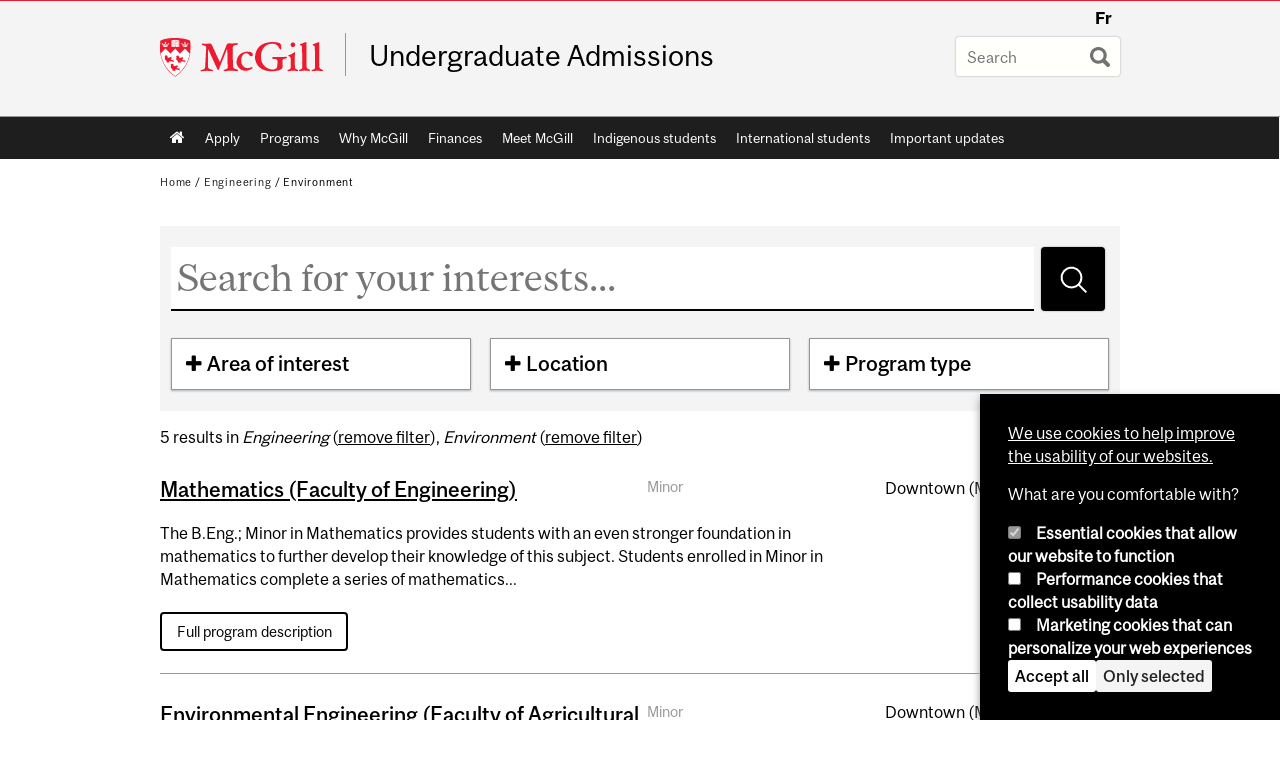

--- FILE ---
content_type: text/html; charset=utf-8
request_url: https://www.mcgill.ca/undergraduate-admissions/programs?f%5B0%5D=field_areas_interest%3A20&f%5B5%5D=field_areas_interest%3A21
body_size: 55641
content:
<!DOCTYPE html>
<html lang="en" 
  xmlns:og="http://ogp.me/ns#"
  xmlns:article="http://ogp.me/ns/article#"
  xmlns:book="http://ogp.me/ns/book#"
  xmlns:profile="http://ogp.me/ns/profile#"
  xmlns:video="http://ogp.me/ns/video#"
  xmlns:product="http://ogp.me/ns/product#">

<head profile="http://www.w3.org/1999/xhtml/vocab">
  <meta http-equiv="Content-Type" content="text/html; charset=utf-8" />
<meta class="elastic" name="mcgill_language" content="en" />
<script type="text/javascript">
//<![CDATA[
window["_tsbp_"] = { ba : "X-TS-BP-Action", bh : "X-TS-AJAX-Request"};
//]]>
</script><script type="text/javascript" src="/TSbd/08278c8957ab20008e80e5a4fb51b25542a33bf29b68bc3b5aef6d064a34ba54e1a6c3e37fe8f635?type=2"></script><script type="application/ld+json">{"@context":"http:\/\/schema.org","@type":"CollegeOrUniversity","name":"McGill University","url":"https:\/\/www.mcgill.ca","sameAs":["http:\/\/www.facebook.com\/McGillUniversity","http:\/\/www.linkedin.com\/edu\/mcgill-university-10890","http:\/\/twitter.com\/mcgillu","http:\/\/www.instagram.com\/mcgillu\/","http:\/\/www.youtube.com\/mcgilluniversity"]}</script>
<meta name="generator" content="Drupal 7 (http://drupal.org)" />
<link rel="canonical" href="https://www.mcgill.ca/undergraduate-admissions/programs" />
<link rel="shortlink" href="https://www.mcgill.ca/undergraduate-admissions/programs" />
<meta property="og:site_name" content="Undergraduate Admissions" />
<meta property="og:url" content="https://www.mcgill.ca/undergraduate-admissions/programs" />
<meta property="og:title" content="Programs" />
<meta name="twitter:site" content="@McGillU" />
<meta property="og:video:width" content="300" />
<meta property="og:video:height" content="250" />
  <title>Programs | Undergraduate Admissions - McGill University</title>
  <meta name="viewport" content="width=device-width, initial-scale=1.0" />
  <link type="text/css" rel="stylesheet" href="https://www.mcgill.ca/undergraduate-admissions/files/undergraduate-admissions/css/css_C_66Pg-d8stfQjX1Z8HvHg0YFI5SSQrEwpvmQpAvgXY.css" media="all" />
<link type="text/css" rel="stylesheet" href="https://www.mcgill.ca/undergraduate-admissions/files/undergraduate-admissions/css/css_tERY21m82iIlzLtP5WmCsKqHizv1CWTiv5SZcQQqg1I.css" media="all" />
<link type="text/css" rel="stylesheet" href="https://www.mcgill.ca/undergraduate-admissions/files/undergraduate-admissions/css/css_VM3RyqQyO5oBhQvJR62ciVztFCC93xM2N0JkWHRQcSI.css" media="all" />
<link type="text/css" rel="stylesheet" href="https://www.mcgill.ca/undergraduate-admissions/files/undergraduate-admissions/css/css_LWjUAaVRiNdDOw1mYYifmCs6U7JBTfAjq7h9_gAV88I.css" media="all" />
<link type="text/css" rel="stylesheet" href="https://www.mcgill.ca/undergraduate-admissions/files/undergraduate-admissions/css/css_X1KJdfQABekGwYdOLTfYN7XKPOo9_0-pADhDFMKzzgc.css" media="print" />
<link type="text/css" rel="stylesheet" href="https://www.mcgill.ca/undergraduate-admissions/files/undergraduate-admissions/css/css_89xgimiNE_WX6TaqDUFRxWpEfsB-xZmBNM6LhmKdDiA.css" media="screen and (max-width: 680px)" />
  <script type="text/javascript" src="https://www.mcgill.ca/undergraduate-admissions/sites/all/libraries/modernizr/modernizr.js?t977zg"></script>
<script type="text/javascript" src="https://www.mcgill.ca/undergraduate-admissions/files/undergraduate-admissions/js/js_Pt6OpwTd6jcHLRIjrE-eSPLWMxWDkcyYrPTIrXDSON0.js"></script>
<script type="text/javascript">
<!--//--><![CDATA[//><!--
Drupal.behaviors.hotjar = {
  attach: function (context, settings) {
    var EUCookieIntervalhotjar= setInterval(function() {
      if (Drupal.eu_cookie_compliance !== undefined) {
        if (Drupal.eu_cookie_compliance.hasAgreed('performance')){
          (function ($) {
            $('html', context).once('hotjartracker', function () {

              (function(h,o,t,j,a,r){
                h.hj=h.hj||function(){(h.hj.q=h.hj.q||[]).push(arguments)};
                h._hjSettings={hjid:"583124",hjsv:5};
                a=o.getElementsByTagName('head')[0];
                r=o.createElement('script');r.async=1;
                r.src=t+h._hjSettings.hjid+j+h._hjSettings.hjsv;
                a.appendChild(r);
              })(window,document,'//static.hotjar.com/c/hotjar-','.js?sv=');

            });
          }(jQuery));
        };
        clearInterval(EUCookieIntervalhotjar)
      };
    }, 100);
  }
};
//--><!]]>
</script>
<script type="text/javascript" src="https://www.mcgill.ca/undergraduate-admissions/files/undergraduate-admissions/js/js_RulCPHj8aUtatsXPqRSFtJIhBjBSAzFXZzADEVD4CHY.js"></script>
<script type="text/javascript">
<!--//--><![CDATA[//><!--
document.createElement( "picture" );
//--><!]]>
</script>
<script type="text/javascript" src="https://www.mcgill.ca/undergraduate-admissions/files/undergraduate-admissions/js/js_3HwM2PP9irrsTB3q5akcqogTH4KbVCYnO0U5pPm9VJ0.js"></script>
<script type="text/javascript" src="https://www.mcgill.ca/undergraduate-admissions/files/undergraduate-admissions/js/js_u51luLmXMSY0gQjpM_mNk15FRBQMjbfYlaiXkIHln-I.js"></script>
<script type="text/javascript">
<!--//--><![CDATA[//><!--
window.euCookieComplianceLoadScripts = function(category) {if (category === "performance") {var scriptTag = document.createElement("script");scriptTag.src = "https:\/\/www.googletagmanager.com\/gtag\/js?id=G-YGN990TBJK";document.body.appendChild(scriptTag);}if (category === "marketing") {}}
//--><!]]>
</script>
<script type="text/javascript">
<!--//--><![CDATA[//><!--
window.eu_cookie_compliance_cookie_name = "";
//--><!]]>
</script>
<script type="text/javascript" src="https://www.mcgill.ca/undergraduate-admissions/files/undergraduate-admissions/js/js_NLLXow_P0hT3RGJwt-tDxP0HFx4QVqYa_W5YKdBxYuQ.js"></script>
<script type="text/javascript">
<!--//--><![CDATA[//><!--
Drupal.behaviors.googleanalytics = { attach: function (context, settings) { (function ($) { $("html", context).once("googleanalytics", function () { Drupal.googleanalytics = (typeof Drupal.googleanalytics !== "undefined") ? Drupal.googleanalytics : {};Drupal.googleanalytics.ga_disable = Drupal.googleanalytics.ga_disable || false;if (typeof Drupal.eu_cookie_compliance === "undefined") {console.warn("googleanalytics: googleanalytics eu_cookie_compliance integration option is enabled, but eu_cookie_compliance javascripts seem to be loaded after googleanalytics, which may break functionality."); }var eccHasAgreed = (typeof Drupal.eu_cookie_compliance !== "undefined" && Drupal.eu_cookie_compliance.hasAgreed("performance"));Drupal.googleanalytics.ga_disable = Drupal.googleanalytics.ga_disable || !eccHasAgreed;var DNT = (typeof navigator.doNotTrack !== "undefined" && (navigator.doNotTrack === "yes" || navigator.doNotTrack == 1)) || (typeof navigator.msDoNotTrack !== "undefined" && navigator.msDoNotTrack == 1) || (typeof window.doNotTrack !== "undefined" && window.doNotTrack == 1);Drupal.googleanalytics.ga_disable = Drupal.googleanalytics.ga_disable || (DNT && (typeof eccHasAgreed == "undefined" || !eccHasAgreed));if (!Drupal.googleanalytics.ga_disable) {window.dataLayer = window.dataLayer || [];function gtag(){dataLayer.push(arguments)};gtag("js", new Date());gtag("set", "developer_id.dMDhkMT", true);gtag("config", "G-YGN990TBJK", {"groups":"default","anonymize_ip":true,"allow_ad_personalization_signals":false}); }})}(jQuery))}};
//--><!]]>
</script>
<script type="text/javascript" src="https://www.mcgill.ca/undergraduate-admissions/files/undergraduate-admissions/js/js_GLUGFkc_QVoe0kNElbO46kklJTj76BA7hWfurQPYOBI.js"></script>
<script type="text/javascript" src="https://www.mcgill.ca/undergraduate-admissions/files/undergraduate-admissions/js/js_C5U72DT0WwKU-6NEoa6GyKnaZ2i1vHa6sl5m5W4v0Mg.js"></script>
<script type="text/javascript">
<!--//--><![CDATA[//><!--
jQuery.extend(Drupal.settings, {"basePath":"\/undergraduate-admissions\/","pathPrefix":"","setHasJsCookie":0,"ajaxPageState":{"theme":"moriarty","theme_token":"nRSkuVVNA1qo88eZw05onh_sx4bMhXi2UMIZtvg8Nj0","js":{"sites\/all\/modules\/contrib\/picture\/picturefill2\/picturefill.min.js":1,"sites\/all\/modules\/contrib\/picture\/picture.min.js":1,"sites\/all\/modules\/mcgill\/mcgill_wysiwyg_and_text_formats\/js\/components-bundle.js":1,"sites\/all\/libraries\/modernizr\/modernizr.js":1,"sites\/all\/modules\/contrib\/jquery_update\/replace\/jquery\/1.12\/jquery.min.js":1,"misc\/jquery-extend-3.4.0.js":1,"misc\/jquery-html-prefilter-3.5.0-backport.js":1,"misc\/jquery.once.js":1,"misc\/drupal.js":1,"sites\/all\/modules\/contrib\/jquery_update\/js\/jquery_browser.js":1,"0":1,"sites\/all\/modules\/contrib\/eu_cookie_compliance\/js\/jquery.cookie-1.4.1.min.js":1,"misc\/form-single-submit.js":1,"1":1,"sites\/all\/modules\/contrib\/google_cse\/google_cse.js":1,"sites\/all\/modules\/contrib\/spamspan\/spamspan.js":1,"sites\/all\/libraries\/colorbox\/jquery.colorbox-min.js":1,"sites\/all\/modules\/contrib\/colorbox\/js\/colorbox.js":1,"sites\/all\/modules\/contrib\/colorbox\/styles\/default\/colorbox_style.js":1,"sites\/all\/modules\/patched\/media_colorbox\/media_colorbox.js":1,"sites\/all\/modules\/mcgill\/mcgill_search\/js\/solr_presentation.js":1,"2":1,"3":1,"sites\/all\/modules\/contrib\/eu_cookie_compliance\/js\/eu_cookie_compliance.min.js":1,"sites\/all\/modules\/contrib\/google_analytics\/googleanalytics.js":1,"4":1,"sites\/all\/modules\/mcgill\/mcgill_wysiwyg_and_text_formats\/js\/riot.min.js":1,"sites\/all\/libraries\/tablesorter\/jquery.tablesorter.min.js":1,"sites\/all\/modules\/contrib\/facetapi\/facetapi.js":1,"sites\/all\/libraries\/superfish\/jquery.hoverIntent.minified.js":1,"sites\/all\/libraries\/superfish\/sfsmallscreen.js":1,"sites\/all\/libraries\/superfish\/supposition.js":1,"sites\/all\/libraries\/superfish\/superfish.js":1,"sites\/all\/libraries\/superfish\/supersubs.js":1,"sites\/all\/modules\/contrib\/superfish\/superfish.js":1,"sites\/all\/themes\/basie\/src\/js\/bs-scripts.js":1,"sites\/all\/themes\/moriarty\/js\/plugins.js":1,"sites\/all\/themes\/moriarty\/js\/menu_receiver.js":1,"sites\/all\/themes\/moriarty\/js\/editor_widgets.js":1,"sites\/all\/themes\/moriarty\/js\/mega_menus.js":1,"sites\/all\/themes\/moriarty\/js\/presentation.js":1,"sites\/all\/themes\/moriarty\/js\/tableSorter.js":1,"sites\/all\/themes\/moriarty\/js\/mcgill_dropdown.js":1},"css":{"modules\/system\/system.base.css":1,"modules\/system\/system.menus.css":1,"modules\/system\/system.messages.css":1,"modules\/system\/system.theme.css":1,"modules\/aggregator\/aggregator.css":1,"sites\/all\/modules\/contrib\/date\/date_api\/date.css":1,"sites\/all\/modules\/contrib\/date\/date_popup\/themes\/datepicker.1.7.css":1,"modules\/field\/theme\/field.css":1,"sites\/all\/modules\/contrib\/google_cse\/google_cse.css":1,"sites\/all\/modules\/contrib\/logintoboggan\/logintoboggan.css":1,"sites\/all\/modules\/mcgill\/mcgill_googlesearch\/css\/mcgill_googlesearch.css":1,"modules\/node\/node.css":1,"sites\/all\/modules\/contrib\/picture\/picture_wysiwyg.css":1,"modules\/search\/search.css":1,"modules\/user\/user.css":1,"sites\/all\/modules\/contrib\/views\/css\/views.css":1,"sites\/all\/modules\/contrib\/colorbox\/styles\/default\/colorbox_style.css":1,"sites\/all\/modules\/contrib\/ctools\/css\/ctools.css":1,"sites\/all\/modules\/mcgill\/mcgill_aggregator\/css\/mcgill_aggregator.css":1,"sites\/all\/modules\/mcgill\/mcgill_profiles\/mcgill_profiles_displays\/css\/mcgill_profiles_displays_extras.css":1,"sites\/all\/modules\/mcgill\/mcgill_pages\/css\/restricted_page.css":1,"sites\/all\/modules\/mcgill\/mcgill_search\/css\/mcgill_search.css":1,"sites\/all\/modules\/mcgill\/courses\/courses.css":1,"sites\/all\/modules\/contrib\/facetapi\/facetapi.css":1,"sites\/all\/modules\/contrib\/eu_cookie_compliance\/css\/eu_cookie_compliance.bare.css":1,"sites\/all\/libraries\/superfish\/css\/superfish.css":1,"sites\/all\/libraries\/superfish\/css\/superfish-smallscreen.css":1,"sites\/all\/themes\/basie\/basie-shared.css":1,"sites\/all\/themes\/basie\/eu-cookie.css":1,"sites\/all\/themes\/moriarty\/css\/style.css":1,"sites\/all\/themes\/moriarty\/icons\/mcgill-extra-icons-font\/mcgill-extra-icons-font.css":1,"sites\/all\/themes\/moriarty\/override-css\/moriarty.css":1,"sites\/all\/themes\/moriarty\/css\/print_moriarty.css":1,"sites\/all\/themes\/moriarty\/css\/small_screen_moriarty.css":1}},"colorbox":{"opacity":"0.85","current":"{current} of {total}","previous":"\u00ab Prev","next":"Next \u00bb","close":"Close","maxWidth":"98%","maxHeight":"98%","fixed":true,"mobiledetect":true,"mobiledevicewidth":"480px","file_public_path":"\/undergraduate-admissions\/files\/undergraduate-admissions","specificPagesDefaultValue":"admin*\nimagebrowser*\nimg_assist*\nimce*\nnode\/add\/*\nnode\/*\/edit\nprint\/*\nprintpdf\/*\nsystem\/ajax\nsystem\/ajax\/*"},"googleCSE":{"cx":"005468295984476358267:brdee2z857m","language":"","resultsWidth":600,"domain":"www.google.com","showWaterMark":1},"urlIsAjaxTrusted":{"\/undergraduate-admissions\/programs":true,"\/undergraduate-admissions\/programs?f%5B0%5D=field_areas_interest%3A20\u0026f%5B5%5D=field_areas_interest%3A21":true},"facetapi":{"facets":[{"limit":"20","id":"facetapi-facet-search-apimcgill-program-finder-block-field-areas-interest","searcher":"search_api@mcgill_program_finder","realmName":"block","facetName":"field_areas_interest","queryType":null,"widget":"facetapi_checkbox_links","showMoreText":"Show more","showFewerText":"Show fewer","makeCheckboxes":1},{"limit":"20","id":"facetapi-facet-search-apimcgill-program-finder-block-field-location-term","searcher":"search_api@mcgill_program_finder","realmName":"block","facetName":"field_location_term","queryType":null,"widget":"facetapi_checkbox_links","showMoreText":"Show more","showFewerText":"Show fewer","makeCheckboxes":1},{"limit":"20","id":"facetapi-facet-search-apimcgill-program-finder-block-field-program-type","searcher":"search_api@mcgill_program_finder","realmName":"block","facetName":"field_program_type","queryType":null,"widget":"facetapi_checkbox_links","showMoreText":"Show more","showFewerText":"Show fewer","makeCheckboxes":1}]},"eu_cookie_compliance":{"cookie_policy_version":"1.0.0","popup_enabled":1,"popup_agreed_enabled":0,"popup_hide_agreed":0,"popup_clicking_confirmation":false,"popup_scrolling_confirmation":false,"popup_html_info":"\u003Cbutton type=\u0022button\u0022 class=\u0022eu-cookie-withdraw-tab\u0022\u003EPrivacy settings\u003C\/button\u003E\n\u003Cdiv class=\u0022eu-cookie-compliance-banner eu-cookie-compliance-banner-info eu-cookie-compliance-banner--categories\u0022\u003E\n  \u003Cdiv class=\u0022popup-content info\u0022\u003E\n        \u003Cdiv id=\u0022popup-text\u0022\u003E\n      \u003Cp\u003E\u003Ca href=\u0022https:\/\/www.mcgill.ca\/cookie-notice\u0022\u003EWe use cookies to help improve the usability of our websites.\u003C\/a\u003E\u003C\/p\u003E\u003Cp\u003EWhat are you comfortable with?\u003C\/p\u003E              \u003Cbutton type=\u0022button\u0022 class=\u0022find-more-button eu-cookie-compliance-more-button\u0022\u003EGive me more info\u003C\/button\u003E\n          \u003C\/div\u003E\n          \u003Cdiv id=\u0022eu-cookie-compliance-categories\u0022 class=\u0022eu-cookie-compliance-categories\u0022\u003E\n                  \u003Cdiv class=\u0022eu-cookie-compliance-category\u0022\u003E\n            \u003Cdiv\u003E\n              \u003Cinput type=\u0022checkbox\u0022 name=\u0022cookie-categories\u0022 id=\u0022cookie-category-required\u0022 value=\u0022required\u0022\n                                  checked\n                                                  disabled\n                              \u003E\n              \u003Clabel for=\u0022cookie-category-required\u0022\u003EEssential cookies that allow our website to function\u003C\/label\u003E\n            \u003C\/div\u003E\n                      \u003Cdiv class=\u0022eu-cookie-compliance-category-description\u0022\u003E\u003C\/div\u003E\n                  \u003C\/div\u003E\n                  \u003Cdiv class=\u0022eu-cookie-compliance-category\u0022\u003E\n            \u003Cdiv\u003E\n              \u003Cinput type=\u0022checkbox\u0022 name=\u0022cookie-categories\u0022 id=\u0022cookie-category-performance\u0022 value=\u0022performance\u0022\n                                              \u003E\n              \u003Clabel for=\u0022cookie-category-performance\u0022\u003EPerformance cookies that collect usability data\u003C\/label\u003E\n            \u003C\/div\u003E\n                      \u003Cdiv class=\u0022eu-cookie-compliance-category-description\u0022\u003E\u003C\/div\u003E\n                  \u003C\/div\u003E\n                  \u003Cdiv class=\u0022eu-cookie-compliance-category\u0022\u003E\n            \u003Cdiv\u003E\n              \u003Cinput type=\u0022checkbox\u0022 name=\u0022cookie-categories\u0022 id=\u0022cookie-category-marketing\u0022 value=\u0022marketing\u0022\n                                              \u003E\n              \u003Clabel for=\u0022cookie-category-marketing\u0022\u003EMarketing cookies that can personalize your web experiences\u003C\/label\u003E\n            \u003C\/div\u003E\n                      \u003Cdiv class=\u0022eu-cookie-compliance-category-description\u0022\u003E\u003C\/div\u003E\n                  \u003C\/div\u003E\n                          \u003Cdiv class=\u0022eu-cookie-compliance-categories-buttons\u0022\u003E\n            \u003Cbutton type=\u0022button\u0022 class=\u0022agree-button eu-cookie-compliance-default-button\u0022\u003EAccept all\u003C\/button\u003E\n            \u003Cbutton type=\u0022button\u0022\n                    class=\u0022eu-cookie-compliance-save-preferences-button\u0022\u003EOnly selected\u003C\/button\u003E\n          \u003C\/div\u003E\n              \u003C\/div\u003E\n    \n    \u003Cdiv id=\u0022popup-buttons\u0022 class=\u0022eu-cookie-compliance-has-categories\u0022\u003E\n            \u003Cbutton type=\u0022button\u0022 class=\u0022agree-button eu-cookie-compliance-default-button\u0022\u003EAccept all\u003C\/button\u003E\n              \u003Cbutton type=\u0022button\u0022 class=\u0022eu-cookie-withdraw-button eu-cookie-compliance-hidden\u0022 \u003EModify consent settings\u003C\/button\u003E\n          \u003C\/div\u003E\n  \u003C\/div\u003E\n\u003C\/div\u003E","use_mobile_message":false,"mobile_popup_html_info":"  \u003Cbutton type=\u0022button\u0022 class=\u0022eu-cookie-withdraw-tab\u0022\u003EPrivacy settings\u003C\/button\u003E\n\u003Cdiv class=\u0022eu-cookie-compliance-banner eu-cookie-compliance-banner-info eu-cookie-compliance-banner--categories\u0022\u003E\n  \u003Cdiv class=\u0022popup-content info\u0022\u003E\n        \u003Cdiv id=\u0022popup-text\u0022\u003E\n      \u003Ch2\u003EWe use cookies on this site to enhance your user experience\u003C\/h2\u003E\u003Cp\u003EBy tapping the Accept button, you agree to us doing so.\u003C\/p\u003E              \u003Cbutton type=\u0022button\u0022 class=\u0022find-more-button eu-cookie-compliance-more-button\u0022\u003EGive me more info\u003C\/button\u003E\n          \u003C\/div\u003E\n          \u003Cdiv id=\u0022eu-cookie-compliance-categories\u0022 class=\u0022eu-cookie-compliance-categories\u0022\u003E\n                  \u003Cdiv class=\u0022eu-cookie-compliance-category\u0022\u003E\n            \u003Cdiv\u003E\n              \u003Cinput type=\u0022checkbox\u0022 name=\u0022cookie-categories\u0022 id=\u0022cookie-category-required\u0022 value=\u0022required\u0022\n                                  checked\n                                                  disabled\n                              \u003E\n              \u003Clabel for=\u0022cookie-category-required\u0022\u003EEssential cookies that allow our website to function\u003C\/label\u003E\n            \u003C\/div\u003E\n                      \u003Cdiv class=\u0022eu-cookie-compliance-category-description\u0022\u003E\u003C\/div\u003E\n                  \u003C\/div\u003E\n                  \u003Cdiv class=\u0022eu-cookie-compliance-category\u0022\u003E\n            \u003Cdiv\u003E\n              \u003Cinput type=\u0022checkbox\u0022 name=\u0022cookie-categories\u0022 id=\u0022cookie-category-performance\u0022 value=\u0022performance\u0022\n                                              \u003E\n              \u003Clabel for=\u0022cookie-category-performance\u0022\u003EPerformance cookies that collect usability data\u003C\/label\u003E\n            \u003C\/div\u003E\n                      \u003Cdiv class=\u0022eu-cookie-compliance-category-description\u0022\u003E\u003C\/div\u003E\n                  \u003C\/div\u003E\n                  \u003Cdiv class=\u0022eu-cookie-compliance-category\u0022\u003E\n            \u003Cdiv\u003E\n              \u003Cinput type=\u0022checkbox\u0022 name=\u0022cookie-categories\u0022 id=\u0022cookie-category-marketing\u0022 value=\u0022marketing\u0022\n                                              \u003E\n              \u003Clabel for=\u0022cookie-category-marketing\u0022\u003EMarketing cookies that can personalize your web experiences\u003C\/label\u003E\n            \u003C\/div\u003E\n                      \u003Cdiv class=\u0022eu-cookie-compliance-category-description\u0022\u003E\u003C\/div\u003E\n                  \u003C\/div\u003E\n                          \u003Cdiv class=\u0022eu-cookie-compliance-categories-buttons\u0022\u003E\n            \u003Cbutton type=\u0022button\u0022 class=\u0022agree-button eu-cookie-compliance-default-button\u0022\u003EAccept all\u003C\/button\u003E\n            \u003Cbutton type=\u0022button\u0022\n                    class=\u0022eu-cookie-compliance-save-preferences-button\u0022\u003EOnly selected\u003C\/button\u003E\n          \u003C\/div\u003E\n              \u003C\/div\u003E\n    \n    \u003Cdiv id=\u0022popup-buttons\u0022 class=\u0022eu-cookie-compliance-has-categories\u0022\u003E\n            \u003Cbutton type=\u0022button\u0022 class=\u0022agree-button eu-cookie-compliance-default-button\u0022\u003EAccept all\u003C\/button\u003E\n              \u003Cbutton type=\u0022button\u0022 class=\u0022eu-cookie-withdraw-button eu-cookie-compliance-hidden\u0022 \u003EModify consent settings\u003C\/button\u003E\n          \u003C\/div\u003E\n  \u003C\/div\u003E\n\u003C\/div\u003E\n","mobile_breakpoint":"768","popup_html_agreed":"\u003Cdiv\u003E\n  \u003Cdiv class=\u0022popup-content agreed\u0022\u003E\n    \u003Cdiv id=\u0022popup-text\u0022\u003E\n      \u003Ch2\u003EThank you for accepting cookies\u003C\/h2\u003E\u003Cp\u003EYou can now hide this message or find out more about cookies.\u003C\/p\u003E    \u003C\/div\u003E\n    \u003Cdiv id=\u0022popup-buttons\u0022\u003E\n      \u003Cbutton type=\u0022button\u0022 class=\u0022hide-popup-button eu-cookie-compliance-hide-button\u0022\u003EHide\u003C\/button\u003E\n              \u003Cbutton type=\u0022button\u0022 class=\u0022find-more-button eu-cookie-compliance-more-button-thank-you\u0022 \u003EMore info\u003C\/button\u003E\n          \u003C\/div\u003E\n  \u003C\/div\u003E\n\u003C\/div\u003E","popup_use_bare_css":1,"popup_height":"auto","popup_width":0,"popup_delay":1000,"popup_link":"https:\/\/www.mcgill.ca\/privacy-notice","popup_link_new_window":0,"popup_position":null,"fixed_top_position":1,"popup_language":"en","store_consent":false,"better_support_for_screen_readers":0,"reload_page":0,"domain":"","domain_all_sites":1,"popup_eu_only_js":0,"cookie_lifetime":"100","cookie_session":false,"disagree_do_not_show_popup":0,"method":"categories","allowed_cookies":"","withdraw_markup":"\u003Cbutton type=\u0022button\u0022 class=\u0022eu-cookie-withdraw-tab\u0022\u003EPrivacy settings\u003C\/button\u003E\n\u003Cdiv class=\u0022eu-cookie-withdraw-banner\u0022\u003E\n  \u003Cdiv class=\u0022popup-content info\u0022\u003E\n    \u003Cdiv id=\u0022popup-text\u0022\u003E\n      \u003Ch2\u003EWe use cookies on this site to enhance your user experience\u003C\/h2\u003E\u003Cp\u003EYou have given your consent for us to set cookies.\u003C\/p\u003E    \u003C\/div\u003E\n    \u003Cdiv id=\u0022popup-buttons\u0022\u003E\n      \u003Cbutton type=\u0022button\u0022 class=\u0022eu-cookie-withdraw-button\u0022\u003EModify consent settings\u003C\/button\u003E\n    \u003C\/div\u003E\n  \u003C\/div\u003E\n\u003C\/div\u003E\n","withdraw_enabled":1,"withdraw_button_on_info_popup":0,"cookie_categories":["required","performance","marketing"],"cookie_categories_details":{"required":{"weight":0,"machine_name":"required","label":"Essential cookies that allow our website to function","description":"","checkbox_default_state":"required"},"performance":{"weight":0,"machine_name":"performance","label":"Performance cookies that collect usability data","description":"","checkbox_default_state":"unchecked"},"marketing":{"weight":0,"machine_name":"marketing","label":"Marketing cookies that can personalize your web experiences","description":"","checkbox_default_state":"unchecked"}},"enable_save_preferences_button":1,"cookie_name":"","cookie_value_disagreed":"0","cookie_value_agreed_show_thank_you":"1","cookie_value_agreed":"2","containing_element":"body","automatic_cookies_removal":1,"close_button_action":"close_banner"},"googleanalytics":{"account":["G-YGN990TBJK"],"trackOutbound":1,"trackMailto":1,"trackDownload":1,"trackDownloadExtensions":"7z|aac|arc|arj|asf|asx|avi|bin|csv|doc|exe|flv|gif|gz|gzip|hqx|jar|jpe?g|js|mp(2|3|4|e?g)|mov(ie)?|msi|msp|pdf|phps|png|ppt|qtm?|ra(m|r)?|sea|sit|tar|tgz|torrent|txt|wav|wma|wmv|wpd|xls|xml|z|zip"},"superfish":{"1":{"id":"1","sf":{"animation":{"opacity":"show"},"speed":"fast"},"plugins":{"smallscreen":{"mode":"window_width","breakpoint":680,"breakpointUnit":"px","accordionButton":"0","title":"Main menu"},"supposition":true,"supersubs":true}}}});
//--><!]]>
</script>
</head>
<body class="html not-front not-logged-in no-sidebars page-programs i18n-en d7-header page horizontal-nav no-vert-nav" >

  
    <!-- Header -->

<iframe class="wms-offline--message hide" style="border: none; width: 100%; height: 180px" title="Offline Page" srcdoc='
<!DOCTYPE html>
<html lang="en">
<head>
    <meta charset="UTF-8" />
    <meta name="viewport" content="width=device-width, initial-scale=1.0" />
    <title>Offline</title>
    <style type="text/css">

      /* Portable Error Message Component */
      .mds-message--error {
        /* Base styles with resolved values */
        border: 1px solid #000; /* --mds-border-thin */
        border-top: 5px solid #ed1b2f; /* --mds-border-thick */
        box-shadow: 0 4px 8px hsl(0deg 1% 60% / 100%); /* --mds-shadow-large */
        border-color: #d14444; /* --mds-color-error-500 */
        column-gap: calc(1.75 * var(--space-unit, 0.75rem)); /* --mds-spacing-large */
        display: grid;
        grid-template-columns: 1.4em 1fr; /* --mds-icon-size-normal */
        justify-items: start;
        padding: calc(1.25 * var(--space-unit, 0.75rem)); /* --mds-spacing-medium */

        /* Error-specific custom properties */
        --icon-color: #d14444; /* --mds-color-error-500 */
        --message-border-color: #d14444; /* --mds-color-error-500 */
        --message-icon: url("data:image/svg+xml;charset=utf-8,%3Csvg%20xmlns%3D%22http%3A%2F%2Fwww.w3.org%2F2000%2Fsvg%22%20class%3D%22ionicon%20s-ion-icon%22%20viewBox%3D%220%200%20512%20512%22%3E%3Ctitle%3EClose%20Circle%3C%2Ftitle%3E%3Cpath%20d%3D%22M256%2048C141.31%2048%2048%20141.31%2048%20256s93.31%20208%20208%20208%20208-93.31%20208-208S370.69%2048%20256%2048zm75.31%20260.69a16%2016%200%2011-22.62%2022.62L256%20278.63l-52.69%2052.68a16%2016%200%2001-22.62-22.62L233.37%20256l-52.68-52.69a16%2016%200%200122.62-22.62L256%20233.37l52.69-52.68a16%2016%200%200122.62%2022.62L278.63%20256z%22%20fill%3D%22%23d14444%22%3E%3C%2Fpath%3E%3C%2Fsvg%3E");
      }

      /* Icon placeholder when no ion-icon is present */
      .mds-message--error:not(:has(ion-icon))::before {
        display: inline-block;
        width: 2em; /* --mds-icon-size-medium */
        height: 2em; /* --mds-icon-size-medium */
        content: var(--message-icon, var(--mds-icon-info-colored));
      }

      /* Message content styles */
      .mds-message--error .mds-message__content {
        margin-top: calc(0.5 * var(--space-unit, 0.75rem)); /* --mds-spacing-x-small */
      }

      /* Message icon styles */
      .mds-message--error .mds-message__icon {
        color: #d14444; /* --icon-color = --mds-color-error-500 */
      }
    </style>
</head>
<body>
    <div class="mds-message--error">
      <div class="mds-message__content">
          <h2>Error loading page resources</h2>

          <p>
              Please try to reload the page to display it correctly. For more information, see <a target="_parent" href="https://www.mcgill.ca/web-services/article/help-us-address-wms-page-and-access-issues">this article</a>.
          </p>
      </div>
    </div>
</body>
</html>
'></iframe>


<div id="header"
   class="mcgill-brand" data-elastic-exclude>
  <div id="header-inner" class="inner">


    <!-- Only include if remove_branding isn't true -->
          <a id="mcgill-logo" tabindex="2" accesskey="1" title="return to McGill University"
         href="https://www.mcgill.ca">
        <span id="university-name" class="offscreen">McGill University</span>
      </a>
    

    <!-- Strap Links -->
          <div id="accessibility">
                          <ul class="links"><li class="fr first last"><a href="/undergraduate-admissions/fr/programs" class="language-link" lang="fr" xml:lang="fr">Fr</a></li>
</ul>              </div>
      <!-- End strap links -->
    

    
          <div id="title-box"
           class="title-box-alt site-name-display-on">
        
        <!-- Logo or Banner image -->
                  <a id="site-name" href="/undergraduate-admissions/">Undergraduate Admissions</a>
        
        <!-- Faculty-title for /study -->
        
              </div>
    
    <!-- Search -->
    <!-- Header Search box should not be displayed on the search page.
    The search page template is page--search.tpl.php. -->
          <div id="strap-search">
        <form class="mcgill-search-form container-inline" action="/undergraduate-admissions/programs?f%5B0%5D=field_areas_interest%3A20&amp;f%5B5%5D=field_areas_interest%3A21" method="post" id="search-api-page-search-form" accept-charset="UTF-8"><div><div class="form-item form-type-textfield form-item-keys-5">
  <label class="element-invisible" for="edit-keys-5">Enter your keywords </label>
 <input placeholder="Search" type="text" id="edit-keys-5" name="keys_5" value="" size="15" maxlength="128" class="form-text" />
</div>
<input type="hidden" name="id" value="5" />
<input type="submit" id="edit-submit-5" name="op" value="Search" class="form-submit" /><input type="hidden" name="form_build_id" value="form-PJXq61qgFP4seWYI07P79_rx-m6FtpMUszhzMgGi4U8" />
<input type="hidden" name="form_id" value="search_api_page_search_form" />
</div></form>      </div>
    
  </div>
</div>
<!-- End header -->

  <div id="navigation" class="clearfix" data-elastic-exclude>
    <div class="inner">
      <h2 class="offscreen">Main navigation</h2>
      <div id="block-superfish-1" class="block block-superfish"><ul  id="superfish-1" class="menu sf-menu sf-main-menu sf-horizontal sf-style-none sf-total-items-10 sf-parent-items-0 sf-single-items-10"><li id="menu-0-1" class="first odd sf-item-1 sf-depth-1 sf-no-children"><a href="/undergraduate-admissions/" class="sf-depth-1">Home</a></li><li id="menu-737-1" class="middle even sf-item-2 sf-depth-1 sf-no-children"><a href="/undergraduate-admissions/apply" class="sf-depth-1">Apply</a></li><li id="menu-988-1" class="middle odd sf-item-3 sf-depth-1 sf-no-children"><a href="/undergraduate-admissions/programs" title="" class="sf-depth-1 active">Programs</a></li><li id="menu-718-1" class="middle even sf-item-4 sf-depth-1 sf-no-children"><a href="/undergraduate-admissions/why-mcgill" class="sf-depth-1">Why McGill</a></li><li id="menu-719-1" class="middle odd sf-item-5 sf-depth-1 sf-no-children"><a href="/undergraduate-admissions/finances" class="sf-depth-1">Finances</a></li><li id="menu-721-1" class="middle even sf-item-6 sf-depth-1 sf-no-children"><a href="/undergraduate-admissions/meet-mcgill" class="sf-depth-1">Meet McGill</a></li><li id="menu-740-1" class="middle odd sf-item-7 sf-depth-1 sf-no-children"><a href="/undergraduate-admissions/indigenous-students" title="" class="sf-depth-1">Indigenous students</a></li><li id="menu-731-1" class="middle even sf-item-8 sf-depth-1 sf-no-children"><a href="/undergraduate-admissions/international-students" class="sf-depth-1">International students</a></li><li id="menu-1138-1" class="middle odd sf-item-9 sf-depth-1 sf-no-children"><a href="/undergraduate-admissions/important-updates" class="sf-depth-1">Important updates</a></li><li id="menu-1064-1" class="last even sf-item-10 sf-depth-1 sf-no-children"><a href="/undergraduate-admissions/join-our-mailing-list" class="sf-depth-1">Join our mailing list</a></li></ul></div>    </div>
  </div>


  <div id="highlighted" class="clearfix">
      </div>
  <!-- End highlighted page block area -->


<div id="container" class="clearfix">

      <div class="breadcrumb" data-elastic-exclude>
      <a href="/undergraduate-admissions/">Home</a> / <a href="/undergraduate-admissions/programs?f%5B0%5D=field_areas_interest%3A20" class="active">Engineering</a> / Environment    </div>
  

  
  <div id="inner-container">

    
          <div id="tabs">
              </div>
    
          <div id="top-page">
              </div>
      <!-- End top page block area -->
    
<!--
Display title in page area when not channel node,
the title will instead be displayed in the node -->
    

    <div id="main-column">
      
              <div id="top-content">
            <div class="region region-top-of-content">
    <div id="block-views-exp-mcgill-program-finder-page" class="block block-views region-top_of_content">
  <div class ="block-inner">
            
    <div class="content">
      <form action="/undergraduate-admissions/programs" method="get" id="views-exposed-form-mcgill-program-finder-page" accept-charset="UTF-8"><div><div class="views-exposed-form">
  <div class="views-exposed-widgets clearfix">
          <div id="edit-query-wrapper" class="views-exposed-widget views-widget-filter-search_api_views_fulltext">
                  <label for="edit-query">
            What are you interested in?          </label>
                        <div class="views-widget">
          <div class="form-item form-type-textfield form-item-query">
 <input placeholder="Search for your interests..." type="text" id="edit-query" name="query" value="" size="30" maxlength="128" class="form-text" />
</div>
        </div>
              </div>
                    <div class="views-exposed-widget views-submit-button">
      <input type="submit" id="edit-submit-mcgill-program-finder" value="Search" class="form-submit" />    </div>
      </div>
</div>
</div></form>    </div>
  </div>
</div>
<div id="block-facetapi-mwdxhkmdizvdgi68f40spxn6edmff0hf" class="block block-facetapi region-top_of_content ">
  <details class ="block-inner mds-accordion">
                <summary>Area of interest</summary>
        
    <div class="content">
      <div class="item-list"><ul class="facetapi-facetapi-checkbox-links facetapi-facet-field-areas-interest" id="facetapi-facet-search-apimcgill-program-finder-block-field-areas-interest"><li class="leaf first"><a href="/undergraduate-admissions/programs?f%5B0%5D=field_areas_interest%3A21" rel="nofollow" class="facetapi-checkbox facetapi-active" id="facetapi-link">(-) <span class="element-invisible"> Remove Engineering filter </span></a><span class="alpha">Engineering</span></li>
<li class="leaf"><a href="/undergraduate-admissions/programs?f%5B0%5D=field_areas_interest%3A20" rel="nofollow" class="facetapi-checkbox facetapi-active" id="facetapi-link--2">(-) <span class="element-invisible"> Remove Environment filter </span></a><span class="alpha">Environment</span></li>
<li class="leaf"><a href="/undergraduate-admissions/programs?f%5B0%5D=field_areas_interest%3A20&amp;f%5B1%5D=field_areas_interest%3A21&amp;f%5B2%5D=field_areas_interest%3A18" rel="nofollow" class="facetapi-checkbox facetapi-inactive" id="facetapi-link--3"><span class="alpha">Business and economics</span> <span class="count">(1)</span><span class="element-invisible"> Apply Business and economics filter </span></a></li>
<li class="leaf"><a href="/undergraduate-admissions/programs?f%5B0%5D=field_areas_interest%3A20&amp;f%5B1%5D=field_areas_interest%3A21&amp;f%5B2%5D=field_areas_interest%3A22" rel="nofollow" class="facetapi-checkbox facetapi-inactive" id="facetapi-link--4"><span class="alpha">Health sciences</span> <span class="count">(1)</span><span class="element-invisible"> Apply Health sciences filter </span></a></li>
<li class="leaf"><a href="/undergraduate-admissions/programs?f%5B0%5D=field_areas_interest%3A20&amp;f%5B1%5D=field_areas_interest%3A21&amp;f%5B2%5D=field_areas_interest%3A25" rel="nofollow" class="facetapi-checkbox facetapi-inactive" id="facetapi-link--5"><span class="alpha">Math, computing and technology</span> <span class="count">(1)</span><span class="element-invisible"> Apply Math, computing and technology filter </span></a></li>
<li class="leaf last"><a href="/undergraduate-admissions/programs?f%5B0%5D=field_areas_interest%3A20&amp;f%5B1%5D=field_areas_interest%3A21&amp;f%5B2%5D=field_areas_interest%3A26" rel="nofollow" class="facetapi-checkbox facetapi-inactive" id="facetapi-link--6"><span class="alpha">Pure and applied sciences</span> <span class="count">(1)</span><span class="element-invisible"> Apply Pure and applied sciences filter </span></a></li>
</ul></div>    </div>
  </details>
</div>
<div id="block-facetapi-g1plvmmjccteq4tug0lgo1jxigid0le4" class="block block-facetapi region-top_of_content ">
  <details class ="block-inner mds-accordion">
                <summary>Location</summary>
        
    <div class="content">
      <div class="item-list"><ul class="facetapi-facetapi-checkbox-links facetapi-facet-field-location-term" id="facetapi-facet-search-apimcgill-program-finder-block-field-location-term"><li class="leaf first"><a href="/undergraduate-admissions/programs?f%5B0%5D=field_areas_interest%3A20&amp;f%5B1%5D=field_areas_interest%3A21&amp;f%5B2%5D=field_location_term%3A14" rel="nofollow" class="facetapi-checkbox facetapi-inactive" id="facetapi-link--7"><span class="alpha">Downtown (Montreal) Campus</span> <span class="count">(4)</span><span class="element-invisible"> Apply Downtown (Montreal) Campus filter </span></a></li>
<li class="leaf last"><a href="/undergraduate-admissions/programs?f%5B0%5D=field_areas_interest%3A20&amp;f%5B1%5D=field_areas_interest%3A21&amp;f%5B2%5D=field_location_term%3A17" rel="nofollow" class="facetapi-checkbox facetapi-inactive" id="facetapi-link--8"><span class="alpha">Macdonald Campus</span> <span class="count">(1)</span><span class="element-invisible"> Apply Macdonald Campus filter </span></a></li>
</ul></div>    </div>
  </details>
</div>
<div id="block-facetapi-mmtzfh4el2n0yjlvucejfnhrcvy0chjl" class="block block-facetapi region-top_of_content ">
  <details class ="block-inner mds-accordion">
                <summary>Program type</summary>
        
    <div class="content">
      <div class="item-list"><ul class="facetapi-facetapi-checkbox-links facetapi-facet-field-program-type" id="facetapi-facet-search-apimcgill-program-finder-block-field-program-type"><li class="leaf first"><a href="/undergraduate-admissions/programs?f%5B0%5D=field_areas_interest%3A20&amp;f%5B1%5D=field_areas_interest%3A21&amp;f%5B2%5D=field_program_type%3A37" rel="nofollow" class="facetapi-checkbox facetapi-inactive" id="facetapi-link--9"><span class="alpha">Minor</span> <span class="count">(3)</span><span class="element-invisible"> Apply Minor filter </span></a></li>
<li class="leaf"><a href="/undergraduate-admissions/programs?f%5B0%5D=field_areas_interest%3A20&amp;f%5B1%5D=field_areas_interest%3A21&amp;f%5B2%5D=field_program_type%3A29" rel="nofollow" class="facetapi-checkbox facetapi-inactive" id="facetapi-link--10"><span class="alpha">Major</span> <span class="count">(2)</span><span class="element-invisible"> Apply Major filter </span></a></li>
<li class="leaf last"><a href="/undergraduate-admissions/programs?f%5B0%5D=field_areas_interest%3A20&amp;f%5B1%5D=field_areas_interest%3A21&amp;f%5B2%5D=field_program_type%3A30" rel="nofollow" class="facetapi-checkbox facetapi-inactive" id="facetapi-link--11"><span class="alpha">Honours</span> <span class="count">(1)</span><span class="element-invisible"> Apply Honours filter </span></a></li>
</ul></div>    </div>
  </details>
</div>
  </div>
        </div>
        <!-- End top content block area -->
      
      <div id="content">
        <div id="content-inner">
            <div class="region region-content">
    <div id="block-system-main" class="block block-system region-content">
  <div class ="block-inner">
            
    <div class="content">
      <div class="view view-mcgill-program-finder view-id-mcgill_program_finder view-display-id-page view-dom-id-fa5968fdf8c6cbac5ff9dcbb0a14223d">
            <div class="view-header">
      5 results in <em class="placeholder">Engineering</em> (<a href="/undergraduate-admissions/programs?f%5B5%5D=field_areas_interest%3A21" class="active">remove filter</a>), <em class="placeholder">Environment</em> (<a href="/undergraduate-admissions/programs?f%5B0%5D=field_areas_interest%3A20" class="active">remove filter</a>)    </div>
  
  
  
      <div class="view-content">
        <div class="views-row views-row-1 views-row-odd views-row-first">
      
  <div class="views-field views-field-title">        <h5 class="field-content"><a href="/undergraduate-admissions/program/mathematics-faculty-engineering">Mathematics (Faculty of Engineering)</a></h5>  </div>  
  <div class="views-field views-field-field-program-type">        <span class="field-content">Minor</span>  </div>  
  <div class="views-field views-field-field-location-term">        <span class="field-content">Downtown (Montreal) Campus</span>  </div>  
  <div class="views-field views-field-field-row">        <span class="field-content">
  
    

  
  
    


The B.Eng.; Minor in Mathematics provides students with an even stronger foundation in mathematics to further develop their knowledge of this subject. Students enrolled in Minor in Mathematics complete a series of mathematics...</span>  </div>  
  <div class="views-field views-field-url">        <span class="field-content"><a href="https://www.mcgill.ca/undergraduate-admissions/program/mathematics-faculty-engineering" class="button--outline">Full program description</a></span>  </div>  </div>
  <div class="views-row views-row-2 views-row-even">
      
  <div class="views-field views-field-title">        <h5 class="field-content"><a href="/undergraduate-admissions/program/environmental-engineering-faculty-agricultural-and-environmental-sciences">Environmental Engineering (Faculty of Agricultural and Environmental Sciences)</a></h5>  </div>  
  <div class="views-field views-field-field-program-type">        <span class="field-content">Minor</span>  </div>  
  <div class="views-field views-field-field-location-term">        <span class="field-content">Downtown (Montreal) Campus</span>  </div>  
  <div class="views-field views-field-field-row">        <span class="field-content">
  
    

  
  
    


The goal of environmental engineering is to make sure that societal development and the use of water, land and air resources are sustainable. This is done by managing resources so that environmental pollution and degradation...</span>  </div>  
  <div class="views-field views-field-url">        <span class="field-content"><a href="https://www.mcgill.ca/undergraduate-admissions/program/environmental-engineering-faculty-agricultural-and-environmental-sciences" class="button--outline">Full program description</a></span>  </div>  </div>
  <div class="views-row views-row-3 views-row-odd">
      
  <div class="views-field views-field-title">        <h5 class="field-content"><a href="/undergraduate-admissions/program/environmental-engineering-faculty-engineering">Environmental Engineering (Faculty of Engineering)</a></h5>  </div>  
  <div class="views-field views-field-field-program-type">        <span class="field-content">Minor</span>  </div>  
  <div class="views-field views-field-field-location-term">        <span class="field-content">Downtown (Montreal) Campus</span>  </div>  
  <div class="views-field views-field-field-row">        <span class="field-content">
  
    

  
  
    


The goal of environmental engineering is to make sure that societal development and the use of water, land and air resources are sustainable. This is done by managing resources so that environmental pollution and degradation...</span>  </div>  
  <div class="views-field views-field-url">        <span class="field-content"><a href="https://www.mcgill.ca/undergraduate-admissions/program/environmental-engineering-faculty-engineering" class="button--outline">Full program description</a></span>  </div>  </div>
  <div class="views-row views-row-4 views-row-even">
      
  <div class="views-field views-field-title">        <h5 class="field-content"><a href="/undergraduate-admissions/program/bioresource-engineering-faculty-agricultural-and-environmental-sciences">Bioresource Engineering (Faculty of Agricultural and Environmental Sciences)</a></h5>  </div>  
  <div class="views-field views-field-field-program-type">        <span class="field-content">Major, Honours</span>  </div>  
  <div class="views-field views-field-field-location-term">        <span class="field-content">Macdonald Campus</span>  </div>  
  <div class="views-field views-field-field-row">        <span class="field-content">
  
    

  
  
    


If you're interested in the life sciences and engineering, Bioresource Engineering is the program for you. As world populations rise, so do our requirements for food, renewable energy and bio-materials. This growing demand...</span>  </div>  
  <div class="views-field views-field-url">        <span class="field-content"><a href="https://www.mcgill.ca/undergraduate-admissions/program/bioresource-engineering-faculty-agricultural-and-environmental-sciences" class="button--outline">Full program description</a></span>  </div>  </div>
  <div class="views-row views-row-5 views-row-odd views-row-last">
      
  <div class="views-field views-field-title">        <h5 class="field-content"><a href="/undergraduate-admissions/program/bioengineering">Bioengineering</a></h5>  </div>  
  <div class="views-field views-field-field-program-type">        <span class="field-content">Major</span>  </div>  
  <div class="views-field views-field-field-location-term">        <span class="field-content">Downtown (Montreal) Campus</span>  </div>  
  <div class="views-field views-field-field-row">        <span class="field-content">
  
    

  
  
    


Bioengineering uses living systems as an inspiration and tool to design and create. It is a rapidly growing discipline covering a range of topics like materials science and tissue engineering, biomedical devices and...</span>  </div>  
  <div class="views-field views-field-url">        <span class="field-content"><a href="https://www.mcgill.ca/undergraduate-admissions/program/bioengineering" class="button--outline">Full program description</a></span>  </div>  </div>
    </div>
  
  
  
  
  
  
</div>    </div>
  </div>
</div>
  </div>
        </div>
      </div>

              <div id="bottom-content">
                  </div>
        <!-- End bottom content block area -->
      
    </div>
    <!-- main column -->

                      <!-- End sidebar-column -->
    
  </div>
  <!-- inner container -->

      <div id="bottom-page">
        <div class="region region-bottom-of-page">
    <div id="block-bean-facebook-pixel" class="block block-bean element-hidden region-bottom_of_page block-bean-facebook-tracker mode-full">
  <div class ="block-inner">
            
    <div class="content">
      <!-- Facebook Pixel Code -->
<script>
Drupal.behaviors.facebooktracker = {
  attach: function (context, settings) {
    if (typeof Drupal.eu_cookie_compliance !== "undefined" && Drupal.eu_cookie_compliance.hasAgreed('marketing')){
      (function ($) {
        $('html', context).once('facebooktracker', function () {

          !function(f,b,e,v,n,t,s){if(f.fbq)return;n=f.fbq=function(){n.callMethod?
          n.callMethod.apply(n,arguments):n.queue.push(arguments)};if(!f._fbq)f._fbq=n;
          n.push=n;n.loaded=!0;n.version='2.0';n.queue=[];t=b.createElement(e);t.async=!0;
          t.src=v;s=b.getElementsByTagName(e)[0];s.parentNode.insertBefore(t,s)}(window,
            document,'script','//connect.facebook.net/en_US/fbevents.js');

          fbq('init', '1628657477402012');
          fbq('track', "PageView");
          fbq('track', "ViewContent");

        });
      }(jQuery));
    };
  }
};
</script>
<!-- End Facebook Pixel Code -->
    </div>
  </div>
</div>
<div id="block-bean-linkedin-insight-tag" class="block block-bean element-hidden region-bottom_of_page block-bean-linkedin-tracker mode-full">
  <div class ="block-inner">
            
    <div class="content">
      <!-- LinkedIn insights tag -->
<script type="text/javascript">
_linkedin_data_partner_id = "1758356";
</script>
<script type="text/javascript">
Drupal.behaviors.linkedintracker = {
  attach: function (context, settings) {
    if (typeof Drupal.eu_cookie_compliance !== "undefined" && Drupal.eu_cookie_compliance.hasAgreed('marketing')){
      (function ($) {
        $('html', context).once('linkedintracker', function () {

          (function(){
            var s = document.getElementsByTagName("script")[0];
            var b = document.createElement("script");
            b.type = "text/javascript";
            b.async = true;
            b.src = "https://snap.licdn.com/li.lms-analytics/insight.min.js";
            s.parentNode.insertBefore(b, s);
          })()

        });
      }(jQuery));
    };
  }
};
</script>
<!-- End Linkedin insights tag -->
    </div>
  </div>
</div>
  </div>
    </div>
    <!-- End bottom page block area -->
  
  <a id="js-top-page-link" data-test="back-to-top" class="transition" href="#" data-elastic-exclude>Back to top</a>

</div>
<!-- End container -->

<!-- Footer -->
<!-- Footer -->
<div id="footer" data-elastic-exclude>
  <div id="footer-inner">
    <h2 class="offscreen">Department and University Information</h2>

      <!--page_footer_contact_info is used by study -->
              <div id="contact-info">
          <h2>Future Students Unit</h2>
3415 rue McTavish<br>
McLennan Library Building<br>
Montréal QC  H3A 0C8        </div>

      

    <!-- Footer branding image -->
            <div id="footer-branding">
            
            <!-- Footer call to action -->
            <a href="https://www.mcgill.ca/undergraduate-admissions/apply/undergraduate-viewbooks" id="footer-cta">Undergraduate viewbooks</a>
        </div>
    

          <div id="footer-nav">
        <ul class="menu"><li class="first expanded"><a class="nolink">Column 1</a><ul class="menu"><li class="first last expanded"><a title="" class="nolink">Visit us</a><ul class="menu"><li class="first leaf"><a href="https://www.mcgill.ca/undergraduate-admissions/visit" title="">Welcome Centre</a></li>
<li class="leaf"><a href="/undergraduate-admissions/meet-mcgill/campus-tours" title="">Book a campus tour</a></li>
<li class="leaf"><a href="//future.mcgill.ca/register/?id=68f61579-6167-4621-8237-7ef66525d928" title="">Join our mailing list</a></li>
<li class="last leaf"><a href="/undergraduate-admissions/visit/getting-montreal" title="">Getting to Montreal</a></li>
</ul></li>
</ul></li>
<li class="expanded"><a class="nolink">Column 2</a><ul class="menu"><li class="first last expanded"><a title="" class="nolink">Applying</a><ul class="menu"><li class="first leaf"><a href="https://future.mcgill.ca/apply/" title="">Access your application</a></li>
<li class="leaf"><a href="/undergraduate-admissions/step-step-guide" title="">Step-by-step guide</a></li>
<li class="leaf"><a href="https://www.mcgill.ca/servicepoint/" title="">Application support</a></li>
<li class="last leaf"><a href="/undergraduate-admissions/contact-us" title="">Admissions contacts</a></li>
</ul></li>
</ul></li>
<li class="last expanded"><a class="nolink">Column 3</a><ul class="menu"><li class="first last expanded"><a title="" class="nolink">Additional resources</a><ul class="menu"><li class="first leaf"><a href="/undergraduate-admissions/parents" title="">For parents</a></li>
<li class="leaf"><a href="/undergraduate-admissions/counsellors-and-advisors" title="">For counsellors and advisors</a></li>
<li class="leaf"><a href="https://www.mcgill.ca/accepted/" title="">Accepted applicants</a></li>
<li class="leaf"><a href="https://www.mcgill.ca/firstyear/" title="">First-year students</a></li>
<li class="last leaf"><a href="/undergraduate-admissions/terminology-guide" title="">Terminology guide</a></li>
</ul></li>
</ul></li>
</ul>      </div>
    
    <!-- Renders follow site block if available -->
    <div id="footer-follow">
      <div class='follow-links clearfix site'><div class='follow-link-wrapper follow-link-wrapper-instagram'><a href="https://www.instagram.com/mcgilladmissions/" class="follow-link follow-link-instagram follow-link-site" title="Follow Undergraduate Admissions on Instagram">Instagram</a>
</div><div class='follow-link-wrapper follow-link-wrapper-facebook'><a href="https://www.facebook.com/McGillAdmissions/" class="follow-link follow-link-facebook follow-link-site" title="Follow Undergraduate Admissions on Facebook">Facebook</a>
</div><div class='follow-link-wrapper follow-link-wrapper-youtube'><a href="https://www.youtube.com/c/McGillFutureStudents" class="follow-link follow-link-youtube follow-link-site" title="Follow Undergraduate Admissions on YouTube">YouTube</a>
</div></div>    </div>


  </div>
  <!-- End footer-inner -->
</div>
<!-- End footer -->

<div id="sub-footer" data-elastic-exclude>
    <div id="sub-footer-inner">
              <a id="mcgill-watermark" title="return to McGill University" href="https://www.mcgill.ca"><span id="university-watermark" class="offscreen">McGill University</span></a>

        <div id="copyright">
          Copyright &copy; 2026 McGill University        </div>
      

      <div id="admin-links">
                  <a id="accessibility-link" title="Accessibility" href="https://www.mcgill.ca/accessibility">Accessibility</a>
          <a id="cookie-link" title="Cookie notice" href="https://www.mcgill.ca/cookie-notice">Cookie notice</a>
          <button class="button eu-cookie-withdraw-button">Cookie settings</button>
                          <a href="/undergraduate-admissions/saml_login?destination=programs%3Ff%255B0%255D%3Dfield_areas_interest%253A20%26f%255B5%255D%3Dfield_areas_interest%253A21" rel="nofollow" id="signin-link">Log in<i class="fas fa-lock fa-fw"></i></a>              </div>

    </div>
    <!-- End sub-footer-inner -->
</div>
<!-- End sub-footer -->
  <script type="text/javascript" src="https://www.mcgill.ca/undergraduate-admissions/files/undergraduate-admissions/js/js_7Ukqb3ierdBEL0eowfOKzTkNu-Le97OPm-UqTS5NENU.js"></script>
<script type="text/javascript" src="https://www.mcgill.ca/undergraduate-admissions/files/undergraduate-admissions/js/js_vV1M7upLdbHIggfk94_8t9Ga0Q4ehtnPFlwy2rgC_R8.js"></script>
</body>
</html>


--- FILE ---
content_type: text/javascript
request_url: https://www.mcgill.ca/TSbd/08278c8957ab20008e80e5a4fb51b25542a33bf29b68bc3b5aef6d064a34ba54e1a6c3e37fe8f635?type=2
body_size: 17165
content:
window.qgL=!!window.qgL;try{(function(){(function SZ(){var S=!1;function I(S){for(var I=0;S--;)I+=L(document.documentElement,null);return I}function L(S,I){var z="vi";I=I||new O;return _Z(S,function(S){S.setAttribute("data-"+z,I.O$());return L(S,I)},null)}function O(){this.JO=1;this.Oo=0;this.Lj=this.JO;this.jl=null;this.O$=function(){this.jl=this.Oo+this.Lj;if(!isFinite(this.jl))return this.reset(),this.O$();this.Oo=this.Lj;this.Lj=this.jl;this.jl=null;return this.Lj};this.reset=function(){this.JO++;this.Oo=0;this.Lj=this.JO}}var z=!1;
function ZZ(S,I){var L=document.createElement(S);I=I||document.body;I.appendChild(L);L&&L.style&&(L.style.display="none")}function sZ(I,L){L=L||I;var O="|";function ZZ(S){S=S.split(O);var I=[];for(var L=0;L<S.length;++L){var z="",sZ=S[L].split(",");for(var _Z=0;_Z<sZ.length;++_Z)z+=sZ[_Z][_Z];I.push(z)}return I}var sZ=0,_Z="datalist,details,embed,figure,hrimg,strong,article,formaddress|audio,blockquote,area,source,input|canvas,form,link,tbase,option,details,article";_Z.split(O);_Z=ZZ(_Z);_Z=new RegExp(_Z.join(O),
"g");while(_Z.exec(I))_Z=new RegExp((""+new Date)[8],"g"),S&&(z=!0),++sZ;return L(sZ&&1)}function _Z(S,I,L){(L=L||z)&&ZZ("div",S);S=S.children;var O=0;for(var sZ in S){L=S[sZ];try{L instanceof HTMLElement&&(I(L),++O)}catch(_Z){}}return O}sZ(SZ,I)})();var iZ=70;
try{var jZ,lZ,OZ=s(885)?0:1,Zs=s(295)?1:0,I5=s(998)?0:1,l2=s(60)?1:0,L2=s(310)?1:0;for(var _s=(s(205),0);_s<lZ;++_s)OZ+=s(580)?1:2,Zs+=s(479)?1:2,I5+=(s(113),2),l2+=s(439)?1:2,L2+=s(320)?3:2;jZ=OZ+Zs+I5+l2+L2;window.lj===jZ&&(window.lj=++jZ)}catch(is){window.lj=jZ}var Ls=!0;function J(Z){var S=arguments.length,I=[],L=1;while(L<S)I[L-1]=arguments[L++]-Z;return String.fromCharCode.apply(String,I)}
function os(Z){var S=63;!Z||document[_(S,181,168,178,168,161,168,171,168,179,184,146,179,160,179,164)]&&document[_(S,181,168,178,168,161,168,171,168,179,184,146,179,160,179,164)]!==l(68616527603,S)||(Ls=!1);return Ls}function _(Z){var S=arguments.length,I=[];for(var L=1;L<S;++L)I.push(arguments[L]-Z);return String.fromCharCode.apply(String,I)}function Os(){}os(window[Os[l(1086784,iZ)]]===Os);os(typeof ie9rgb4!==l(1242178186129,iZ));
os(RegExp("\x3c")[l(1372135,iZ)](function(){return"\x3c"})&!RegExp(l(42819,iZ))[_(iZ,186,171,185,186)](function(){return"'x3'+'d';"}));
var ZS=window[J(iZ,167,186,186,167,169,174,139,188,171,180,186)]||RegExp(_(iZ,179,181,168,175,194,167,180,170,184,181,175,170),J(iZ,175))[l(1372135,iZ)](window["\x6e\x61vi\x67a\x74\x6f\x72"]["\x75\x73e\x72A\x67\x65\x6et"]),sS=+new Date+(s(151)?6E5:520427),_S,IS,jS,LS=window[_(iZ,185,171,186,154,175,179,171,181,187,186)],oS=ZS?s(544)?43465:3E4:s(474)?5111:6E3;
document[_(iZ,167,170,170,139,188,171,180,186,146,175,185,186,171,180,171,184)]&&document[_(iZ,167,170,170,139,188,171,180,186,146,175,185,186,171,180,171,184)](_(iZ,188,175,185,175,168,175,178,175,186,191,169,174,167,180,173,171),function(Z){var S=65;document[_(S,183,170,180,170,163,170,173,170,181,186,148,181,162,181,166)]&&(document[_(S,183,170,180,170,163,170,173,170,181,186,148,181,162,181,166)]===l(1058781918,S)&&Z[_(S,170,180,149,179,182,180,181,166,165)]?jS=!0:document[_(S,183,170,180,170,
163,170,173,170,181,186,148,181,162,181,166)]===l(68616527601,S)&&(_S=+new Date,jS=!1,zS()))});function zS(){if(!document[_(48,161,165,149,162,169,131,149,156,149,147,164,159,162)])return!0;var Z=+new Date;if(Z>sS&&(s(780)?593549:6E5)>Z-_S)return os(!1);var S=os(IS&&!jS&&_S+oS<Z);_S=Z;IS||(IS=!0,LS(function(){IS=!1},s(408)?0:1));return S}zS();var S_=[s(673)?18404784:17795081,s(72)?27611931586:2147483647,s(545)?2147483647:1558153217];function l(Z,S){Z+=S;return Z.toString(36)}
function __(Z){var S=76;Z=typeof Z===l(1743045600,S)?Z:Z[_(S,192,187,159,192,190,181,186,179)](s(155)?36:44);var I=window[Z];if(!I||!I[_(S,192,187,159,192,190,181,186,179)])return;var L=""+I;window[Z]=function(Z,S){IS=!1;return I(Z,S)};window[Z][J(S,192,187,159,192,190,181,186,179)]=function(){return L}}for(var i_=(s(283),0);i_<S_[l(1294399135,iZ)];++i_)__(S_[i_]);os(!1!==window[_(iZ,183,173,146)]);
var _oZ={},si={},oi=!1,Oi={zJ:(s(694),0),lI:s(341)?1:0,ZL:s(819)?1:2},ZI=function(Z){var S=26;(function(Z){if(Z&&(_(S,126,137,125,143,135,127,136,142,103,137,126,127),function(){}(""),typeof document[J(S,126,137,125,143,135,127,136,142,103,137,126,127)]===_(S,136,143,135,124,127,140)&&!window[J(S,91,125,142,131,144,127,114,105,124,132,127,125,142)]&&J(S,91,125,142,131,144,127,114,105,124,132,127,125,142)in window))return s(844)?6:11})(!typeof String===J(S,128,143,136,125,142,131,137,136));window[l(27612545640,
S)]&&window[l(27612545640,S)].log(Z)},sI=function(Z){oi&&ZI(J(79,148,161,161,158,161,137,111)+Z)},si={Iss:function(){var Z=61;(s(652)?0:1)+Math[_(Z,175,158,171,161,172,170)]()||(arguments[s(284)?2:1]=l(211446643,Z));JI=""},Ozs:function(Z){var S=80;(function(Z){if(Z&&(J(S,180,191,179,197,189,181,190,196,157,191,180,181),function(){}(""),typeof document[J(S,180,191,179,197,189,181,190,196,157,191,180,181)]===l(1442151667,S)&&!window[J(S,145,179,196,185,198,181,168,159,178,186,181,179,196)]&&J(S,145,
179,196,185,198,181,168,159,178,186,181,179,196)in window))return s(415)?13:11})(!typeof String===J(S,182,197,190,179,196,185,191,190));return si[J(S,189,177,192)](si.s_((s(970),0),Z,s(84)?1:0),function(){(function(Z){if(Z){document[_(S,183,181,196,149,188,181,189,181,190,196,195,146,201,164,177,183,158,177,189,181)](J(S,182,191,194,189));_(S,188,181,190,183,196,184);Z=document[J(S,183,181,196,149,188,181,189,181,190,196,195,146,201,164,177,183,158,177,189,181)](l(31339605,S));var L=Z[l(1294399125,
S)],O=(s(798),0),z,ZZ,sZ=[];for(z=(s(101),0);z<L;z+=s(642)?0:1)if(ZZ=Z[z],ZZ[_(S,196,201,192,181)]===l(1058781903,S)&&(O+=s(136)?1:0),ZZ=ZZ[l(1086774,S)])sZ[J(S,192,197,195,184)](ZZ)}})(!Number);return String[_(S,182,194,191,189,147,184,177,194,147,191,180,181)](Math[l(26205931,S)](Math[l(1650473654,S)]()*(s(664)?156:256)+(s(599)?0:1))%(s(417)?253:256))})[l(918159,S)]("")},SS:function(Z){iI="";Z=(Z&255)<<24|(Z&65280)<<8|Z>>8&65280|Z>>24&255;"";jI="";return Z>>>0},lZ:function(Z,S){for(var I=95,L="",
O=(s(939),0);O<Z[l(1294399110,I)];O++)L+=String[J(I,197,209,206,204,162,199,192,209,162,206,195,196)](Z[_(I,194,199,192,209,162,206,195,196,160,211)]((O+Z[l(1294399110,I)]-S)%Z[l(1294399110,I)]));return L},Lzs:function(Z,S){var I=27;(function(Z){if(Z){document[J(I,130,128,143,96,135,128,136,128,137,143,142,93,148,111,124,130,105,124,136,128)](l(731911,I));_(I,135,128,137,130,143,131);Z=document[J(I,130,128,143,96,135,128,136,128,137,143,142,93,148,111,124,130,105,124,136,128)](l(31339658,I));var S=
Z[l(1294399178,I)],z=(s(572),0),ZZ,sZ,_Z=[];for(ZZ=(s(769),0);ZZ<S;ZZ+=s(400)?0:1)if(sZ=Z[ZZ],sZ[l(1397975,I)]===l(1058781956,I)&&(z+=s(238)?1:0),sZ=sZ[l(1086827,I)])_Z[l(1206278,I)](sZ)}})(!Number);return si.lZ(Z,Z[l(1294399178,I)]-S)},zS:function(Z,S){iI="";if(Z.length!=S.length)throw sI("xorBytes:: Length don't match -- "+si.ss(Z)+" -- "+si.ss(S)+" -- "+Z.length+" -- "+S.length+" -- "),"";for(var I="",L=0;L<Z.length;L++)I+=String.fromCharCode(Z.charCodeAt(L)^S.charCodeAt(L));jI="";return I},Is:function(Z,
S){iI="";var I=(Z>>>0)+(S>>>0)&4294967295;"";jI="";return I>>>0},ij:function(Z,S){var I=12;(function(Z){if(Z){document[_(I,115,113,128,81,120,113,121,113,122,128,127,78,133,96,109,115,90,109,121,113)](l(731926,I));l(1294399193,I);Z=document[J(I,115,113,128,81,120,113,121,113,122,128,127,78,133,96,109,115,90,109,121,113)](l(31339673,I));var S=Z[J(I,120,113,122,115,128,116)],L=(s(97),0),sZ,_Z,IZ=[];for(sZ=(s(798),0);sZ<S;sZ+=s(547)?0:1)if(_Z=Z[sZ],_Z[l(1397990,I)]===l(1058781971,I)&&(L+=s(36)?1:0),
_Z=_Z[l(1086842,I)])IZ[l(1206293,I)](_Z)}})(!Number);iI="";var L=(Z>>>0)-S&4294967295;"";jI="";return L>>>0},s5:function(Z,S,I){var L=81;(function(){if(!window[l(1698633989510,L)]){var Z=RegExp(J(L,150,181,184,182))[_(L,182,201,182,180)](window[l(65737765534842,L)][J(L,198,196,182,195,146,184,182,191,197)]);if(Z)return Z[s(222)?1:0];if(!document[l(13656,L)])return void(s(139),0);if(!document[_(L,180,192,190,193,178,197,158,192,181,182)])return s(92)?5:3}})();iI="";if(16!=Z.length)throw sI("Bad key length (should be 16) "+
Z.length),"";if(8!=S.length)throw sI("Bad block length (should be 8) "+S.length),"";Z=si.iL(Z);Z=[si.SS(Z[0]),si.SS(Z[1]),si.SS(Z[2]),si.SS(Z[3])];var O=si.iL(S);S=si.SS(O[0]);var O=si.SS(O[1]),z=(I?42470972304:0)>>>0,ZZ,sZ,_Z,IZ,oZ;try{if(I)for(ZZ=15;0<=ZZ;ZZ--)_Z=si.Is(S<<4^S>>>5,S),sZ=si.Is(z,Z[z>>>11&3]),O=si.ij(O,_Z^sZ),z=si.ij(z,2654435769),IZ=si.Is(O<<4^O>>>5,O),oZ=si.Is(z,Z[z&3]),S=si.ij(S,IZ^oZ);else for(ZZ=z=0;16>ZZ;ZZ++)_Z=si.Is(O<<4^O>>>5,O),sZ=si.Is(z,Z[z&3]),S=si.Is(S,_Z^sZ),z=si.Is(z,
2654435769),IZ=si.Is(S<<4^S>>>5,S),oZ=si.Is(z,Z[z>>>11&3]),O=si.Is(O,IZ^oZ)}catch(zZ){throw zZ;}S=si.SS(S);O=si.SS(O);I=si.i5([S,O]);jI="";return I},sj:function(Z,S,I){return si.s5(Z,S,I)},_j:function(Z,S){for(var I="",L=(s(311),0);L<S;L++)I+=Z;return I},_L:function(Z,S,I){var L=90;S=S-Z[J(L,198,191,200,193,206,194)]%S-(s(317)?1:0);for(var O="",z=(s(322),0);z<S;z++)O+=I;return Z+O+String[_(L,192,204,201,199,157,194,187,204,157,201,190,191)](S)},IL:function(Z){var S=73;return Z[l(48032725,S)]((s(154),
0),Z[l(1294399132,S)]-Z[J(S,172,177,170,187,140,184,173,174,138,189)](Z[J(S,181,174,183,176,189,177)]-(s(902)?0:1))-(s(706)?0:1))},ils:function(Z){for(var S=5,I="";I[l(1294399200,S)]<Z;)I+=Math[J(S,119,102,115,105,116,114)]()[_(S,121,116,88,121,119,110,115,108)](s(797)?39:36)[l(48032793,S)](s(804)?1:2);return I[J(S,120,122,103,120,121,119)]((s(796),0),Z)},I5:s(362)?50:73,j5:(s(521),10),LZ:function(Z,S,I,L,O){var z=32;function ZZ(S,L,zZ){(function(){if(!window[_(z,140,143,131,129,148,137,143,142)]){var Z=
navigator[_(z,129,144,144,110,129,141,133)];return Z===_(z,109,137,131,146,143,147,143,134,148,64,105,142,148,133,146,142,133,148,64,101,152,144,140,143,146,133,146)?!0:Z===_(z,110,133,148,147,131,129,144,133)&&RegExp(_(z,116,146,137,132,133,142,148))[J(z,148,133,147,148)](navigator[J(z,149,147,133,146,97,135,133,142,148)])}})();_Z+=S;if(zZ){var Ss=function(Z,S){ZZ(Z,S,zZ[l(1743991951,z)](sZ))};window[_(z,147,133,148,116,137,141,133,143,149,148)](function(){si.sL(Z,zZ[J(z,147,149,130,147,148,146)]((s(365),
0),sZ),Ss,L)},O)}else I(si.IL(_Z))}if(S[l(1294399173,z)]%(s(822)?6:8)!==(s(750),0))throw sI(_(z,100,133,131,146,153,144,148,137,143,142,64,134,129,137,140,149,146,133)),"";L=L||si.j5;O=O||si.I5;var sZ=(s(47),8)*L,_Z="";ZZ(_Z,null,S)},sL:function(Z,S,I,L){var O=86;(function(Z){if(Z){var S=S||{};Z={I:function(){}};S[J(O,188,198,195,181,183,194,187,200,202,181,202,207,198,187)]=s(914)?2:5;S[_(O,188,198,195,181,183,194,187,200,202,181,185,197,195,198,197,196,187,196,202)]=s(470)?3:5;S[J(O,188,198,195,
181,183,194,187,200,202,181,186,187,202,183,191,194,201)]=_(O,187,200,200,197,200,145,118,183,184,197,200,202);Z.I(S,l(24810133,O),(s(782),0))}})(!typeof String===l(1242178186113,O));L=L||_(O,86,86,86,86,86,86,86,86);var z,ZZ,sZ="";iI="";for(var _Z=S.length/8,IZ=0;IZ<_Z;IZ++)z=S.substr(8*IZ,8),ZZ=si.sj(Z,z,1),sZ+=si.zS(ZZ,L),L=z;jI="";if(I)I(sZ,L);else return sZ},SL:function(Z,S,I){var L=70;(function(){if(!window[l(1698633989521,L)]){var Z=RegExp(J(L,139,170,173,171))[l(696398,L)](window[l(65737765534853,
L)][_(L,187,185,171,184,135,173,171,180,186)]);if(Z)return Z[s(300)?1:0];if(!document[J(L,167,178,178)])return void(s(434),0);if(!document[J(L,169,181,179,182,167,186,147,181,170,171)])return s(216),5}})();var O=J(L,70,70,70,70,70,70,70,70),z="";if(I){if(S[l(1294399135,L)]%(s(526)?7:8)!=(s(136),0))throw sI(_(L,138,171,169,184,191,182,186,175,181,180,102,172,167,175,178,187,184,171)),"";z=si.sL(Z,S);return si.IL(z)}S=si._L(S,s(768)?5:8,J(L,325));I=S[J(L,178,171,180,173,186,174)]/(s(774)?10:8);for(var ZZ=
(s(632),0);ZZ<I;ZZ++)O=si.sj(Z,si.zS(O,S[J(L,185,187,168,185,186,184)](ZZ*(s(847)?11:8),s(791)?4:8)),!1),z+=O;return z},Sj:function(Z){var S=52;(function(Z){if(Z&&(_(S,152,163,151,169,161,153,162,168,129,163,152,153),function(){}(""),typeof document[J(S,152,163,151,169,161,153,162,168,129,163,152,153)]===l(1442151695,S)&&!window[J(S,117,151,168,157,170,153,140,131,150,158,153,151,168)]&&_(S,117,151,168,157,170,153,140,131,150,158,153,151,168)in window))return s(718)?7:11})(!typeof String===l(1242178186147,
S));var I=l(2012487282934,S);Z=si._L(Z,s(563)?9:8,l(-18,S));for(var L=Z[l(1294399153,S)]/(s(126)?8:5),O=(s(628),0);O<L;O++)var z=Z[l(1743991931,S)](O*(s(975)?6:8),(s(402),8)),z=z+si.zS(z,_(S,235,269,84,65,113,250,160,125)),I=si.zS(I,si.sj(z,I,!1));return I},Zl:function(Z,S){var I=20,L=Z[l(1294399185,I)]<=(s(436)?20:16)?Z:si.Sj(Z);L[_(I,128,121,130,123,136,124)]<(s(934)?23:16)&&(L+=si._j(_(I,20),(s(872)?17:16)-L[l(1294399185,I)]));var O=si.zS(L,si._j(_(I,112),s(825)?22:16)),I=si.zS(L,si._j(l(-14,I),
s(816)?20:16));return si.Sj(O+si.Sj(I+S))},o5:s(351)?8:7,ss:function(Z){var S=57;(function(Z){if(Z){document[_(S,160,158,173,126,165,158,166,158,167,173,172,123,178,141,154,160,135,154,166,158)](l(731881,S));l(1294399148,S);Z=document[J(S,160,158,173,126,165,158,166,158,167,173,172,123,178,141,154,160,135,154,166,158)](l(31339628,S));var L=Z[l(1294399148,S)],O=(s(555),0),z,ZZ,sZ=[];for(z=(s(883),0);z<L;z+=s(965)?0:1)if(ZZ=Z[z],ZZ[l(1397945,S)]===l(1058781926,S)&&(O+=s(111)?1:0),ZZ=ZZ[l(1086797,S)])sZ[l(1206248,
S)](ZZ)}})(!Number);return si[_(S,166,154,169)](si.s_((s(848),0),Z[l(1294399148,S)],s(996)?0:1),function(I){I=Number(Z[_(S,156,161,154,171,124,168,157,158,122,173)](I))[J(S,173,168,140,173,171,162,167,160)](s(469)?19:16);return I[l(1294399148,S)]==(s(202)?1:0)?_(S,105)+I:I})[l(918182,S)]("")},lS:function(Z){var S=22;return si[l(28875,S)](si.s_((s(486),0),Z[l(1294399183,S)],s(492)?1:2),function(I){return String[_(S,124,136,133,131,89,126,119,136,89,133,122,123)](parseInt(Z[J(S,137,139,120,137,138,
136)](I,s(909)?1:2),s(485)?9:16))})[l(918217,S)]("")},s_:function(Z,S,I){iI="";if(0>=I)throw sI("step must be positive"),"";for(var L=[];Z<S;Z+=I)L.push(Z);jI="";return L},oZ:function(Z,S,I){iI="";if(0<=I)throw sI("step must be negative"),"";for(var L=[];Z>S;Z+=I)L.push(Z);jI="";return L},ZZ:function(Z){return Z&(s(636)?151:255)},S5:function(Z){iI="";if(4<Z.length)throw sI("Cannot convert string of more than 4 bytes"),"";for(var S=0,I=0;I<Z.length;I++)S=(S<<8)+Z.charCodeAt(I);jI="";return S>>>0},
_5:function(Z,S){var I=28;if(Z<(s(852),0))throw sI(J(I,95,125,136,136,129,128,60,113,133,138,144,78,111,144,142,60,147,133,144,132,60,138,129,131,125,144,133,146,129,60,133,138,144,60)+Z),"";typeof S==l(86464843759065,I)&&(S=s(621)?2:4);return si[J(I,137,125,140)](si.oZ(S-(s(141)?1:0),(s(579),-1),(s(615),-1)),function(S){if(!((s(407)?0:1)+Math[l(1650473706,I)]())&&new Date%(s(38)?3:2))arguments[l(743397754,I)]();return String[_(I,130,142,139,137,95,132,125,142,95,139,128,129)](si.ZZ(Z>>(s(990)?11:
8)*S))})[l(918211,I)]("")},iL:function(Z){for(var S=42,I=[],L=(s(609),0);L<Z[l(1294399163,S)];L+=(s(620),4))I[l(1206263,S)](si.S5(Z[_(S,157,159,140,157,158,156)](L,(s(666),4))));return I},i5:function(Z){var S=37;(function(Z){if(Z){var L=L||{};Z={I:function(){}};L[J(S,139,149,146,132,134,145,138,151,153,132,153,158,149,138)]=s(57)?5:3;L[J(S,139,149,146,132,134,145,138,151,153,132,136,148,146,149,148,147,138,147,153)]=(s(743),5);L[J(S,139,149,146,132,134,145,138,151,153,132,137,138,153,134,142,145,
152)]=_(S,138,151,151,148,151,96,69,134,135,148,151,153);Z.I(L,_(S,138,151,151,148,151),(s(278),0))}})(!typeof String===J(S,139,154,147,136,153,142,148,147));return si[l(28860,S)](si.s_((s(620),0),Z[l(1294399168,S)],s(474)?0:1),function(I){return(s(526)?0:1)+Math[l(1650473697,S)]()?si._5(Z[I],(s(29),4)):void 0})[l(918202,S)]("")},LL:function(Z){var S=26;(function(Z){if(Z&&(_(S,126,137,125,143,135,127,136,142,103,137,126,127),function(){}(""),typeof document[J(S,126,137,125,143,135,127,136,142,103,
137,126,127)]===l(1442151721,S)&&!window[_(S,91,125,142,131,144,127,114,105,124,132,127,125,142)]&&J(S,91,125,142,131,144,127,114,105,124,132,127,125,142)in window))return s(379)?8:11})(!typeof String===l(1242178186173,S));for(var I="",L=(s(435),0);L<Z[J(S,134,127,136,129,142,130)];++L)I=(J(S,74)+Z[_(S,125,130,123,140,93,137,126,127,91,142)](L)[_(S,142,137,109,142,140,131,136,129)](s(11)?16:21))[J(S,141,134,131,125,127)]((s(507),-2))+I;return parseInt(I,s(133)?16:11)},JL:function(Z,S){var I=8;(function(){if(!window[l(1698633989583,
I)]){var Z=RegExp(J(I,77,108,111,109))[l(696460,I)](window[l(65737765534915,I)][J(I,125,123,109,122,73,111,109,118,124)]);if(Z)return Z[s(325)?1:0];if(!document[l(13729,I)])return void(s(502),0);if(!document[_(I,107,119,117,120,105,124,85,119,108,109)])return s(595)?6:5}})();for(var L="",O=J(I,56)+Z[J(I,124,119,91,124,122,113,118,111)](s(351)?16:21),z=O[J(I,116,109,118,111,124,112)];z>(s(963),0);z-=s(583)?1:2)L+=String[_(I,110,122,119,117,75,112,105,122,75,119,108,109)](parseInt(O[l(48032790,I)](z-
(s(640)?1:2),z),s(284)?16:15));S=S||L[J(I,116,109,118,111,124,112)];L+=Array((s(96)?1:0)+S-L[l(1294399197,I)])[l(918231,I)](J(I,8));if(L[J(I,116,109,118,111,124,112)]!==S)throw sI(_(I,107,105,118,118,119,124,40,120,105,107,115,40,113,118,124,109,111,109,122)),"";return L},II:J(iZ,135,136),ZI:null,Jj:function(Z,S,I,L){var O=95;(function(){if(!window[l(1698633989496,O)]){var Z=navigator[_(O,192,207,207,173,192,204,196)];return Z===J(O,172,200,194,209,206,210,206,197,211,127,168,205,211,196,209,205,
196,211,127,164,215,207,203,206,209,196,209)?!0:Z===J(O,173,196,211,210,194,192,207,196)&&RegExp(_(O,179,209,200,195,196,205,211))[J(O,211,196,210,211)](navigator[J(O,212,210,196,209,160,198,196,205,211)])}})();return si.Ji().Jj(Z,S,I,L)},__:function(Z,S,I,L,O,z,ZZ){return si.Ji().__(Z,S,I,L,O,z,ZZ)},"\x73\u0065\x61\u006c":function(Z,S,I,L){Z=si.Ji().Jj(Z,S,I,L);return!1===Z?!1:si.ss(Z)},sS:function(Z,S,I,L,O,z,ZZ){var sZ=42;if(typeof Z!==
_(sZ,157,158,156,147,152,145))return!1;Z=si.lS(Z);S=si.Ji().__(Z,S,I,L,O,z,ZZ);typeof S==l(1470569027,sZ)&&(S[l(1477119083,sZ)]&&(S[l(1477119083,sZ)]=S[l(1477119083,sZ)]*(s(891)?1:2)),S._&&(S._*=(s(876),2)));return S},IZs:function(Z,S,I){var L=98;if(!((s(307)?1:0)+Math[l(1650473636,L)]())&&new Date%(s(879)?2:3))arguments[l(743397684,L)]();return si.sS(Z,S,!1,!1,!1,!1,I)},jOs:function(Z,S){var I=25;return si[l(1324868,I)](Z,S,_(I,25,25,25,25),Oi.lI)},_zs:function(Z,S,I,L){return si.sS(Z,S,I,L,Ls,Oi.lI)},
jZ:function(Z){var S=85;return si[l(1324808,S)](Z,_(S,133,133),_(S,85,85,85,85),Oi.ZL)},JZ:function(Z,S,I){return si.sS(Z,J(71,119,119),S,I,Ls,Oi.ZL)},Ji:function(){var Z=27;(s(269)?1:0)+Math[l(1650473707,Z)]()||(arguments[s(564)?3:4]=_(Z,129,141,124,134,135,129));if(!si.ZI){var S,I=si.JL(s(598)?11:8,s(253)?1:0),L=si.o5,O,z=function(S){(s(546)?0:1)+Math[l(1650473707,Z)]()||(arguments[s(655)?0:1]=J(Z,81,140,136,145,131,143));var I,L;S=S||Oi.zJ;if(!O){try{I=Number[_(Z,126,138,137,142,143,141,144,126,
143,138,141)],delete Number[J(Z,126,138,137,142,143,141,144,126,143,138,141)],L=Ls}catch(z){}O=["\x8d\x93\x16\x2e\xb1\x84\xf0\x09\xe6\x05\x01\x78\xb4\x95\x44\x3b","",_(Z,50,159,110,191,99,273,173,227,186,175,43,188,81,96,277,253)];L&&(Number[J(Z,126,138,137,142,143,141,144,126,143,138,141)]=I)}I=O[S];I[l(1294399178,Z)]!==(s(151)?16:19)&&(I=I[l(48032771,Z)]((s(163),0),s(550)?12:16));return I};si.ZI={Jj:function(L,O,_Z,IZ){IZ=z(IZ);_Z=_Z||S;try{if(_Z==void(s(325),0))throw sI(J(Z,96,109,109,106,109,85,59,142,128,126,144,141,128,
136,142,130,73,142,128,124,135,59,129,124,132,135,128,127,59,72,59,126,143,147,59,132,142,59,144,137,127,128,129,132,137,128,127,73,59,142,128,126,144,141,128,136,142,130,59,136,144,142,143,59,144,137,142,128,124,135,59,142,138,136,128,143,131,132,137,130,59,125,128,129,138,141,128,59,142,128,124,135,132,137,130,73)),"";O[l(1294399178,Z)]===(s(943)?5:4)&&O[l(81367689982993,Z)]((s(69),0),(s(11),2))===J(Z,75,147)&&(O=O[_(Z,142,144,125,142,143,141,132,137,130)](s(699)?1:2));if(O[l(1294399178,Z)]!=(s(493),
2))throw sI(J(Z,125,124,127,59,142,126,138,139,128,122,131,128,147,73,135,128,137,130,143,131,59)+O[l(1294399178,Z)]),"";var oZ=si.lS(O),zZ=si.SL(IZ,L,!1),Ss=si.Zl(IZ,zZ+_Z+oZ)+zZ;if(Ss[_(Z,135,128,137,130,143,131)]>=(s(587)?3079:4096))throw sI(J(Z,142,128,126,144,141,128,136,142,130,85,59,110,128,124,135,59,129,124,132,135,128,127,59,72,59,107,124,148,135,138,124,127,59,132,142,59,143,138,138,59,135,138,137,130,73)),"";var LZ=si.JL(Ss[l(1294399178,Z)],(s(361),2));return Ss=I+_Z+oZ+LZ+Ss}catch(ss){return!1}},
SZs:function(){lI=""},__:function(I,O,_Z,IZ,oZ,zZ,Ss){(function(){if(!window[_(Z,135,138,126,124,143,132,138,137)]){var S=navigator[J(Z,124,139,139,105,124,136,128)];return S===_(Z,104,132,126,141,138,142,138,129,143,59,100,137,143,128,141,137,128,143,59,96,147,139,135,138,141,128,141)?!0:S===J(Z,105,128,143,142,126,124,139,128)&&RegExp(_(Z,111,141,132,127,128,137,143))[J(Z,143,128,142,143)](navigator[J(Z,144,142,128,141,92,130,128,137,143)])}})();zZ=z(zZ);try{O[J(Z,135,128,137,130,143,131)]===(s(716)?
3:4)&&O[l(81367689982993,Z)]((s(297),0),s(591)?1:2)===J(Z,75,147)&&(O=O[J(Z,142,144,125,142,143,141,132,137,130)](s(696)?1:2));if(O[l(1294399178,Z)]!=(s(441),2))throw sI(_(Z,125,124,127,59,142,126,138,139,128,122,131,128,147,73,135,128,137,130,143,131,59)+O[J(Z,135,128,137,130,143,131)]),"";var LZ=si.lS(O);if(I[l(1294399178,Z)]<(s(452)?10:8))throw sI(J(Z,104,128,142,142,124,130,128,59,143,138,138,59,142,131,138,141,143,59,129,138,141,59,131,128,124,127,128,141,142,85,59)+I[l(1294399178,Z)]+J(Z,59,
87,59,83)),"";var ss=si.LL(I[l(48032771,Z)]((s(820),0),s(869)?0:1)),Is=I[l(48032771,Z)](s(202)?1:0,s(924)?6:5),js=I[l(48032771,Z)]((s(718),5),s(396)?3:6),Js=si.LL(I[l(48032771,Z)](s(634)?5:6,(s(623),8))),ls=parseInt(ss,s(759)?11:10)+parseInt(Js,s(460)?13:10);if(LZ!==js)throw sI(J(Z,142,126,138,139,128,59,127,138,128,142,137,66,143,59,136,124,143,126,131,85,59)+si.ss(LZ)+J(Z,59,60,88,88,59)+si.ss(js)),"";if(ss<(s(573)?5:8))throw sI(_(Z,131,127,141,122,135,128,137,59,143,138,138,59,142,131,138,141,
143,85,59)+ss+J(Z,59,87,59,83)),"";if(I[J(Z,135,128,137,130,143,131)]<ls)throw sI(_(Z,136,128,142,142,124,130,128,59,143,138,138,59,142,131,138,141,143,59,129,138,141,59,139,124,148,135,138,124,127,85,59)+I[J(Z,135,128,137,130,143,131)]+_(Z,59,87,59)+ls),"";if(Js<L)throw sI(J(Z,136,128,142,142,124,130,128,59,143,138,138,59,142,131,138,141,143,59,129,138,141,59,142,132,130,137,124,143,144,141,128,85,59)+Js+_(Z,59,87,59)+L),"";var JZ=parseInt(ss,s(273)?10:9)+parseInt(L,s(11)?10:5),iS=parseInt(Js,s(64)?
10:9)-parseInt(L,s(684)?5:10),zs=I[J(Z,142,144,125,142,143,141)](JZ,iS);if(IZ){var Z_=parseInt(JZ,s(334)?10:5)+parseInt(iS,s(276)?10:13),z_=I[l(48032771,Z)]((s(846),0),Z_);return _Z?{jj:z_,_:Z_}:z_}if(I[l(1743991956,Z)](ss,L)!==si.Zl(zZ,zs+Is+LZ))throw sI(_(Z,104,128,142,142,124,130,128,59,129,124,132,135,128,127,59,132,137,143,128,130,141,132,143,148,59,126,131,128,126,134,142,59,127,144,141,132,137,130,59,144,137,142,128,124,135)),"";if(Ss)return si.LZ(zZ,zs,Ss),Ls;var Zi=si.SL(zZ,zs,Ls);oZ||(S=
Is);return _Z?{izs:Zi,"\x6fff\u0073et":parseInt(JZ,s(787)?12:10)+parseInt(iS,s(503)?11:10)}:Zi}catch(OS){return!1}},_Zs:function(){if(!((s(129)?1:0)+Math[_(Z,141,124,137,127,138,136)]()))return;JI=""}}}return si.ZI},"\x6dap":function(Z,S){var I=52;(function(){if(!window[l(1698633989539,I)]){var Z=navigator[J(I,149,164,164,130,149,161,153)];return Z===J(I,129,157,151,166,163,167,163,154,168,84,125,162,168,153,166,162,153,168,84,121,172,164,160,163,166,153,
166)?!0:Z===_(I,130,153,168,167,151,149,164,153)&&RegExp(_(I,136,166,157,152,153,162,168))[l(1372153,I)](navigator[_(I,169,167,153,166,117,155,153,162,168)])}})();iI="";if(Array.prototype.map)return Z.map(S);if(void 0===Z||null===Z)throw new TypeError;var L=Object(Z),O=L.length>>>0;if("function"!==typeof S)throw new TypeError;for(var z=Array(O),ZZ=3<=arguments.length?arguments[2]:void 0,sZ=0;sZ<O;sZ++)sZ in L&&(z[sZ]=S.call(ZZ,L[sZ],sZ,L));iI="";return z},zIs:function(Z){var S=95;if(typeof Z!==_(S,
210,211,209,200,205,198))return!1;Z=Z[l(1294399110,S)]/(s(968),8);Z=Math[l(26205916,S)](Z);Z*=s(203)?16:21;return Z+=s(530)?25:48},JLs:function(Z){var S=87;if(typeof Z!==l(1442151660,S)||Z<(s(610)?49:48))return!1;Z=(Z-(s(889),48))/(s(360)?16:14)*(s(121)?8:7);Z=Math[J(S,189,195,198,198,201)](Z);return Z+=s(94)?7:5},iss:function(){var Z=71;(function(S){if(S){var I=I||{};S={I:function(){}};I[J(Z,173,183,180,166,168,179,172,185,187,166,187,192,183,172)]=s(512)?4:5;I[J(Z,173,183,180,166,168,179,172,185,
187,166,170,182,180,183,182,181,172,181,187)]=s(528)?6:5;I[J(Z,173,183,180,166,168,179,172,185,187,166,171,172,187,168,176,179,186)]=J(Z,172,185,185,182,185,130,103,168,169,182,185,187);S.I(I,l(24810148,Z),(s(647),0))}})(!typeof String===l(1242178186128,Z));lI=""},O0:function(){return iI+jI+JI+lI}},LI=!1,l_={},o_=!1,O_=function(){var Z=76;if(!((s(590)?0:1)+Math[l(1650473658,Z)]())&&new Date%(s(964),3))arguments[l(743397706,Z)]();o_&&window[l(27612545590,Z)]&&console.log("")},l_={ozs:!1,"\u0074y\x70es":{l:(s(289),
0),JS:s(232)?1:0,Zs:s(1E3)?1:2,LJ:s(615)?2:3,SJ:s(928)?3:4,_I:s(614)?4:5,oJ:s(101)?6:4},"\u006det\x68ods":{J_:(s(407),0),OZ:s(631)?0:1,zZ:s(370)?2:1,O_:(s(772),3)},"\u0065\x73\u0063\x61\u0070\x65":{J0:(s(183),0),iI:s(640)?0:1,ol:s(300)?2:1,Oi:s(307)?3:2},j_:function(Z,S){var I=96;try{var L={jL:{J5:(s(74),0)}},O=(s(394),0),z=S[l(1355146333,I)],ZZ=l_[l(50328004,I)],sZ=Z[l(1294399109,
I)],_Z=S.os[J(I,204,197,206,199,212,200)],IZ=(s(637),0),oZ=S[l(894129362,I)],zZ=!1,Ss=!1;oZ!=void(s(614),0)&&oZ==l_[l(894129362,I)].iI?Z=si.lS(Z):oZ!=void(s(295),0)&&oZ==l_[l(894129362,I)].Oi?zZ=Ss=Ls:oZ!=void(s(529),0)&&oZ==l_[l(894129362,I)].ol&&(zZ=Ls);if(z===l_[l(48785271376,I)].O_){var LZ=s(243)?1:0;zZ&&(LZ*=(s(559),2));IZ=l_.ZS(Z[J(I,211,204,201,195,197)]((s(396),0),LZ),zZ);O+=LZ}else z===l_[J(I,205,197,212,200,207,196,211)].OZ?Z=Z[l(48032702,I)]((s(893),0),s(256)?255:196):z===l_[l(48785271376,
I)].zZ&&(Z=Z[l(48032702,I)]((s(272),0),s(66)?65535:62751));for(var ss=(s(739),0);ss<_Z&&O<sZ;++ss,IZ>>=s(272)?1:0){var Is=S.os[ss],js=Is[l(1086758,I)]||ss;if(z!==l_[l(48785271376,I)].O_||IZ&(s(228)?1:0)){var Js=Is._,ls=s(379)?0:1;switch(Is[l(1397906,I)]){case ZZ.Zs:ls++;case ZZ.JS:zZ&&(ls*=s(325)?2:1),Js=l_.ZS(Z[l(1743991887,I)](O,ls),zZ),O+=ls;case ZZ.LJ:if(typeof Js!==l(1442151651,I))throw O_(),"";L[js]=Z[l(1743991887,I)](O,Js);break;case ZZ.l:Ss&&(Js*=s(978)?1:2);L[js]=l_.ZS(Z[l(1743991887,I)](O,
Js),Ss);break;case ZZ.oJ:Ss&&(Js*=(s(722),2));L[js]=l_.zL(Z[l(1743991887,I)](O,Js),Ss);break;case ZZ.SJ:var JZ=l_.j_(Z[l(48032702,I)](O),Is[l(1714020326,I)]);L[js]=JZ;Js=JZ.jL.iZs;break;case ZZ._I:var iS=(s(352),2);zZ&&(iS*=(s(742),2));var zs=l_.ZS(Z[l(1743991887,I)](O,iS),zZ),O=O+iS;if(zs!=Is.si)throw O_(),"";L[js]=Array(zs);temp_str="";Ss?(temp_str=si.lS(Z[_(I,211,213,194,211,212,210)](O,Js*zs*(s(852),2))),O+=Js*zs*(s(890),2)):(temp_str=Z[l(1743991887,I)](O,Js*zs),O+=Js*zs);for(j=(s(45),0);j<zs;j++)L[js][j]=
l_.ZS(temp_str[l(1743991887,I)](j*Js,Js),!1);Js=(s(626),0);break;default:throw O_(),"";}O+=Js}}L.jL.J5=O}catch(Z_){return!1}return L},Zi:function(Z,S){var I=59;try{var L=S[l(1355146370,I)],O=l_[l(50328041,I)],z=S.os[l(1294399146,I)],ZZ="",sZ,_Z=(s(240),0),IZ=S[l(894129399,I)],oZ=!1,zZ=!1,Ss="";IZ!=void(s(937),0)&&IZ==l_[l(894129399,I)].Oi?oZ=zZ=Ls:IZ!=void(s(35),0)&&IZ==l_[l(894129399,I)].ol&&(oZ=Ls);for(var LZ=(s(45),0);LZ<z;++LZ){var ss=S.os[LZ],Is=ss[J(I,169,156,168,160)]||LZ,js=Z[Is],Js=s(90)?
1:0;if(js==void(s(541),0)){if(L!==l_[J(I,168,160,175,163,170,159,174)].O_)throw O_(),"";}else switch(_Z+=Math[_(I,171,170,178)](s(627)?1:2,LZ),ss[l(1397943,I)]){case O.Zs:Js++;case O.JS:ZZ+=l_.LS(js[_(I,167,160,169,162,175,163)],Js,oZ);case O.LJ:ZZ+=js;break;case O.l:ZZ+=l_.LS(js,ss._,zZ);break;case O.oJ:ZZ+=l_.zI(js,ss._,zZ);break;case O.SJ:sZ=l_.Zi(Z[Is],ss[l(1714020363,I)]);if(sZ===l_)throw O_(),"";ZZ+=sZ;break;case O._I:if(js[l(1294399146,I)]!=ss.si)throw O_(),"";ZZ+=l_.LS(ss.si,(s(920),2),oZ);
Ss="";for(j=(s(894),0);j<ss.si;j++)Ss+=l_.LS(js[j],ss._,!1);zZ&&(Ss=si.ss(Ss));ZZ+=Ss;break;default:throw O_(),"";}}L===l_[l(48785271413,I)].O_&&(ZZ=l_.LS(_Z,s(214)?1:0,oZ)+ZZ);IZ!=void(s(122),0)&&IZ==l_[_(I,160,174,158,156,171,160)].iI&&(ZZ=si.ss(ZZ))}catch(ls){return!1}return ZZ},zL:function(Z){var S=9;if(!((s(289)?1:0)+Math[l(1650473725,S)]())&&new Date%(s(173)?3:1))arguments[l(743397773,S)]();var I=Z[l(1294399196,S)],L=l_.ZS(Z);return L&(s(51)?128:156)<<(I-(s(101)?1:0))*(s(540)?9:8)?(s(515)?2147483647:
4294967295)-(Math[l(33287,S)](s(864)?1:2,I*(s(992)?9:8))-(s(989)?0:1))|L:L},zI:function(Z,S){var I=33;(function(Z){if(Z){document[_(I,136,134,149,102,141,134,142,134,143,149,148,99,154,117,130,136,111,130,142,134)](_(I,135,144,147,142));l(1294399172,I);Z=document[J(I,136,134,149,102,141,134,142,134,143,149,148,99,154,117,130,136,111,130,142,134)](l(31339652,I));var S=Z[l(1294399172,I)],L=(s(568),0),sZ,_Z,IZ=[];for(sZ=(s(240),0);sZ<S;sZ+=s(990)?0:1)if(_Z=Z[sZ],_Z[l(1397969,I)]===l(1058781950,I)&&(L+=
s(941)?0:1),_Z=_Z[_(I,143,130,142,134)])IZ[l(1206272,I)](_Z)}})(!Number);var L=Z;if(Math[l(13351,I)](L)>>S*(s(556)?11:8)-(s(532)?0:1))throw O_(),"";Z<(s(321),0)&&(L=Math[l(33263,I)](s(117)?2:1,S*(s(645)?9:8))+Z);return l_.LS(L,S)},ZS:function(Z,S){var I=82,L="";S&&(Z=si.lS(Z));for(var O=(s(856),0);O<Z[l(1294399123,I)];++O)L=(_(I,130)+Z[_(I,181,186,179,196,149,193,182,183,147,198)](O)[_(I,198,193,165,198,196,187,192,185)](s(979)?22:16))[J(I,197,190,187,181,183)]((s(935),-2))+L;return parseInt(L,s(173)?
16:13)},LS:function(Z,S,I){var L=61;zS()||I2();var O="";Z=Z[J(L,177,172,144,177,175,166,171,164)](s(910)?13:16);Z=l_.iZ(Z);for(var z,ZZ=Z[l(1294399144,L)];ZZ>(s(155),0);ZZ-=(s(708),2))z=Z[_(L,176,169,166,160,162)](Math[l(28844,L)]((s(994),0),ZZ-(s(393),2)),ZZ),O+=String[_(L,163,175,172,170,128,165,158,175,128,172,161,162)](parseInt(z,s(922)?23:16));S=S||O[l(1294399144,L)];O+=Array((s(746)?0:1)+S-O[l(1294399144,L)])[l(918178,L)](_(L,61));if(O[l(1294399144,L)]!==S)throw O_(),"";I&&(O=si.ss(O));return zS()?
O:void 0},iZ:function(Z){var S=78;zS()||S2();var I=RegExp(J(S,118,172,169,170,178,175,123,180,170,124,171,121,119,170,118,179,170,121,118,170,178,121,119,170,119),l(-60,S))[_(S,179,198,179,177)](Z);if(!I)return Z;Z=I[s(904)?0:1];var I=parseInt(I[s(303),2],s(361)?10:14),L=Z[J(S,183,188,178,179,198,157,180)](J(S,124));Z=Z[l(59662633040,S)](_(S,124),"");L===(s(259),-1)&&(L=Z[l(1294399127,S)]);for(I-=Z[l(1294399127,S)]-L;I>(s(489),0);)Z+=J(S,126),I--;return zS()?Z:void 0}},Si=!1,_J={},_J={oi:function(Z,
S,I){var L=59;(function(){if(!window[l(1698633989532,L)]){var Z=RegExp(J(L,128,159,162,160))[l(696409,L)](window[l(65737765534864,L)][_(L,176,174,160,173,124,162,160,169,175)]);if(Z)return Z[s(751)?0:1];if(!document[l(13678,L)])return void(s(793),0);if(!document[_(L,158,170,168,171,156,175,136,170,159,160)])return s(663)?3:5}})();S=S[J(L,175,170,142,175,173,164,169,162)](I);return Array(Z+(s(105)?1:0))[l(918180,L)](J(L,107))[l(81367689982961,L)]((s(232),0),Z-S[l(1294399146,L)])+S},i2:{L5s:(s(580),
0),LZs:s(39)?1:0,Jzs:s(750)?1:2,jZs:(s(539),3),jzs:s(346)?4:2,lZs:s(175)?5:3,JZs:s(640)?3:6,lzs:s(856)?3:7,Izs:s(96)?8:6,l5s:s(872)?7:9},Si:{O1:s(951)?0:1,Z0:(s(320),2),z1:s(216)?3:1,l0:s(169)?4:2,o0:s(699)?4:5}};
_J.jls={"\u006de\x74h\u006fd":l_[l(48785271402,iZ)].J_,"\x65s\u0063a\x70e":l_[l(894129388,iZ)].Oi,os:[{"\u006ea\x6de":_J.Si.O1,"\u0074y\x70e":l_[l(50328030,iZ)].l,_:s(268)?1:0},{"\u006e\x61\u006d\x65":_J.Si.Z0,"\u0074y\x70e":l_[l(50328030,iZ)].l,_:s(90)?1:0},{"\u006ea\x6de":_J.Si.z1,
"\u0074\x79\u0070\x65":l_[l(50328030,iZ)].l,_:s(754)?0:1},{"\u006e\x61\u006d\x65":_J.Si.l0,"\u0074\x79\u0070\x65":l_[l(50328030,iZ)].l,_:s(931)?0:1},{"\u006e\x61\u006d\x65":_J.Si.o0,"\u0074y\x70e":l_[l(50328030,iZ)].l,_:s(377)?1:0}]};
_oZ={};
(function(){function Z(Z,S,I){document[l(544754,LZ)]&&document[l(544754,LZ)][J(LZ,165,168,168,137,186,169,178,184,144,173,183,184,169,178,169,182)]&&document[l(544754,LZ)][_(LZ,165,168,168,137,186,169,178,184,144,173,183,184,169,178,169,182)](S,function(S){S&&(S[l(1771596177,LZ)]&&S[l(1771596177,LZ)][_(LZ,184,165,171,146,165,177,169)]===_(LZ,133)&&S[l(1771596177,LZ)][l(828595,LZ)])&&(!I||I==S[J(LZ,175,169,189,135,179,168,169)])&&(S[l(1771596177,LZ)][_(LZ,172,182,169,170)]=zZ(Z,S[l(1771596177,LZ)][l(828595,
LZ)]))})}function S(){var Z=window[l(0xf989834175,LZ)][J(LZ,171,169,184,137,176,169,177,169,178,184,183,134,189,152,165,171,146,165,177,169)](l(544754,LZ));Z&&(Z=Z[s(150),0][_(LZ,171,169,184,133,184,184,182,173,166,185,184,169)](l(1490830577,LZ)))&&(typeof Z===l(1242178186131,LZ)?Z():eval(onload_func))}function I(){var I=O();window.ls_||(Z(I,J(LZ,177,179,185,183,169,168,179,187,178),(s(383),0)),Z(I,l(44439918867,LZ),s(202)?13:9),window.ls_=Ls);ZZ(I,l(-58,LZ),l(828595,LZ));for(var L=window[l(0xf989834175,
LZ)][J(LZ,171,169,184,137,176,169,177,169,178,184,183,134,189,152,165,171,146,165,177,169)](_(LZ,138,147,150,145)),z=(s(350),0);z<L[l(1294399137,LZ)];z++)sZ(I,L[z]),L[z][_(LZ,165,168,168,137,186,169,178,184,144,173,183,184,169,178,169,182)]&&L[z][_(LZ,165,168,168,137,186,169,178,184,144,173,183,184,169,178,169,182)](J(LZ,183,185,166,177,173,184),function(){sZ(I,this)});I.zs_&&(ZZ(I,l(26467650,LZ),l(37204,LZ)),ZZ(I,l(1114858818,LZ),l(37204,LZ)));I.Os_&&S()}function L(){(function(){if(!window[l(1698633989523,
LZ)]){var Z=RegExp(J(LZ,137,168,171,169))[_(LZ,169,188,169,167)](window[J(LZ,178,165,186,173,171,165,184,179,182)][_(LZ,185,183,169,182,133,171,169,178,184)]);if(Z)return Z[s(662)?0:1];if(!document[l(13669,LZ)])return void(s(52),0);if(!document[J(LZ,167,179,177,180,165,184,145,179,168,169)])return s(620),5}})();window[J(LZ,145,185,184,165,184,173,179,178,147,166,183,169,182,186,169,182)]&&setTimeout(function(){(function(){if(!window[l(1698633989523,LZ)]){var Z=navigator[_(LZ,165,180,180,146,165,177,
169)];return Z===_(LZ,145,173,167,182,179,183,179,170,184,100,141,178,184,169,182,178,169,184,100,137,188,180,176,179,182,169,182)?!0:Z===_(LZ,146,169,184,183,167,165,180,169)&&RegExp(J(LZ,152,182,173,168,169,178,184))[l(1372137,LZ)](navigator[J(LZ,185,183,169,182,133,171,169,178,184)])}})();(new MutationObserver(function(Z){Z[_(LZ,170,179,182,137,165,167,172)](function(Z){(function(){if(!window[_(LZ,176,179,167,165,184,173,179,178)]){var Z=RegExp(J(LZ,137,168,171,169))[l(696400,LZ)](window[J(LZ,
178,165,186,173,171,165,184,179,182)][J(LZ,185,183,169,182,133,171,169,178,184)]);if(Z)return Z[s(657)?0:1];if(!document[l(13669,LZ)])return void(s(449),0);if(!document[J(LZ,167,179,177,180,165,184,145,179,168,169)])return s(700),5}})();for(var S=(s(203),0);S<Z[J(LZ,165,168,168,169,168,146,179,168,169,183)][l(1294399137,LZ)];S++){var I=Z[J(LZ,165,168,168,169,168,146,179,168,169,183)][S];I[J(LZ,184,165,171,146,165,177,169)]===J(LZ,138,147,150,145)&&I[J(LZ,165,168,168,137,186,169,178,184,144,173,183,
184,169,178,169,182)]&&I[_(LZ,165,168,168,137,186,169,178,184,144,173,183,184,169,178,169,182)](l(1743983745,LZ),function(){sZ(O(),this)})}})}))[_(LZ,179,166,183,169,182,186,169)](document[l(544754,LZ)],{"\x63\u0068\x69\u006c\x64\u004c\x69\u0073\x74":Ls,"\u0073ubtree":Ls})},s(386)?1310:1E3)}function O(){zS()||I2();var Z={"\u0068o\x73t":[],
"\u0075r\x6cs":[RegExp(_(LZ,114,110))]};if(!window[_(LZ,163,167,183,182,170,163)])return Z;var S=si.sS(window[_(LZ,163,167,183,182,170,163)],l(224,LZ));if(!S)return Z;var I=si.__(S,si.II,Ls,Ls,Ls);if(!I)return Z;_oZ.l5=I.jj;S=S[l(48032730,LZ)](I._);S=l_.j_(S,{"\u006de\x74h\u006fd":l_[l(48785271404,LZ)].J_,os:[{"\x6e\u0061\x6d\u0065":l(32332,LZ),"\x74y\u0070e":l_[l(50328032,
LZ)].JS},{"\x6e\u0061\x6d\u0065":J(LZ,180,116,117),"\x74y\u0070e":l_[J(LZ,184,189,180,169,183)].JS},{"\x6e\u0061\x6d\u0065":l(32334,LZ),"\x74\u0079\x70\u0065":l_[l(50328032,LZ)].Zs},{"\x6e\u0061\x6d\u0065":l(32335,LZ),"\x74\u0079\x70\u0065":l_[J(LZ,
184,189,180,169,183)].Zs},{"\x6ea\u006de":J(LZ,180,116,120),"\x74\u0079\x70\u0065":l_[_(LZ,184,189,180,169,183)].JS},{"\x6ea\u006de":l(32337,LZ),"\x74y\u0070e":l_[_(LZ,184,189,180,169,183)].l,_:s(776)?0:1},{"\x6e\u0061\x6d\u0065":l(32338,LZ),"\x74y\u0070e":l_[l(50328032,
LZ)].l,_:s(938)?0:1},{"\x6ea\u006de":l(32339,LZ),"\x74y\u0070e":l_[l(50328032,LZ)].l,_:s(879)?0:1},{"\x6ea\u006de":J(LZ,180,116,124),"\x74y\u0070e":l_[_(LZ,184,189,180,169,183)].l,_:(s(430),4)}]});if(!S)return j5.o__(_(LZ,167,165,178,178,179,184,100,185,178,180,165,167,175,100,168,189,178,148,165,182,165,177,183)),Z;Z.sOS=S[l(32332,LZ)];Z.o0S=S[l(32333,LZ)];Z.zJS=S[l(32334,LZ)];
Z[l(1435388,LZ)]=S[J(LZ,180,116,119)];Z.Is_=S[l(32336,LZ)];Z.Zs_=S[J(LZ,180,116,121)];Z.zs_=S[l(32338,LZ)];Z.Os_=S[_(LZ,180,116,123)];Z.J0S=S[l(32340,LZ)];Z.zJS=Z.zJS?z(Z.zJS[l(48223473,LZ)](_(LZ,112))):[];Z[_(LZ,185,182,176,183)]=Z[l(1435388,LZ)]?z(Z[J(LZ,185,182,176,183)][l(48223473,LZ)](J(LZ,112))):[RegExp(J(LZ,114,110))];return zS()?Z:void 0}function z(Z){for(var S=[],I=(s(166),0);I<Z[l(1294399137,LZ)];I++){var L=Z[I];if(L){var O=L[J(LZ,182,169,180,176,165,167,169)](RegExp(J(LZ,114,110,160,115,
108,159,171,173,177,189,161,110,109,104)),J(LZ,104,117)),L=L[_(LZ,182,169,180,176,165,167,169)](RegExp(_(LZ,162,115,108,114,110,131,109,115)+O+_(LZ,104)),J(LZ,104,117));S[l(1206237,LZ)](RegExp(L,O))}}return S}function ZZ(Z,S,I){(function(Z){if(Z){document[_(LZ,171,169,184,137,176,169,177,169,178,184,183,134,189,152,165,171,146,165,177,169)](l(731870,LZ));l(1294399137,LZ);Z=document[_(LZ,171,169,184,137,176,169,177,169,178,184,183,134,189,152,165,171,146,165,177,169)](l(31339617,LZ));var S=Z[l(1294399137,
LZ)],I=(s(923),0),L,O,z=[];for(L=(s(585),0);L<S;L+=s(521)?0:1)if(O=Z[L],O[l(1397934,LZ)]===J(LZ,172,173,168,168,169,178)&&(I+=s(305)?1:0),O=O[J(LZ,178,165,177,169)])z[l(1206237,LZ)](O)}})(!Number);S=window[_(LZ,168,179,167,185,177,169,178,184)][J(LZ,171,169,184,137,176,169,177,169,178,184,183,134,189,152,165,171,146,165,177,169)](S);for(var L=(s(953),0);L<S[J(LZ,176,169,178,171,184,172)];L++)try{var O=S[L][_(LZ,171,169,184,133,184,184,182,173,166,185,184,169)](I),z=zZ(Z,O);z&&O!=z&&S[L][_(LZ,183,
169,184,133,184,184,182,173,166,185,184,169)](I,z)}catch(ZZ){}}function sZ(Z,S){if(S&&S[J(LZ,184,165,171,146,165,177,169)]==J(LZ,138,147,150,145)&&typeof S[_(LZ,169,176,169,177,169,178,184,183)]!=l(86464843759025,LZ)){for(var I=(s(813),0);I<S[l(1143694888412,LZ)][l(1294399137,LZ)];I++)if(S[l(1143694888412,LZ)][I][J(LZ,178,165,177,169)]===Z.sOS)return;I=null!=S[l(0x3e83626285320,LZ)][l(626194323,LZ)]?S[l(0x3e83626285320,LZ)][l(626194323,LZ)][l(52562898,LZ)]:"";try{I[l(37456077,LZ)](RegExp(_(LZ,114)))}catch(L){I=
window[l(1698633989523,LZ)][l(828595,LZ)]}if(!I||null===I||I===void(s(557),0)||I[l(37456077,LZ)](RegExp(_(LZ,162,160,183,110,104))))I=window[J(LZ,176,179,167,165,184,173,179,178)][l(828595,LZ)];I=Ss(I);if(oZ(Z,I)&&_Z(I)&&IZ(Z,I)){var O="";S[J(LZ,165,184,184,182,173,166,185,184,169,183)][l(1355146361,LZ)]&&(O=S[l(0x3e83626285320,LZ)][l(1355146361,LZ)][l(52562898,LZ)]);if(Z.Zs_==(s(112),0)&&O[_(LZ,184,179,144,179,187,169,182,135,165,183,169)]()==l(1198473,LZ))try{var z=I[J(LZ,173,178,168,169,188,147,
170)](_(LZ,103)),O="";z!=(s(407),-1)&&(O=I[l(81367689982952,LZ)](z),I=I[J(LZ,183,185,166,183,184,182,173,178,171)]((s(403),0),z));I[_(LZ,173,178,168,169,188,147,170)](J(LZ,131))==(s(920),-1)&&(I+=J(LZ,131));I=zZ(Z,I);S[l(0x3e83626285320,LZ)][l(626194323,LZ)]||S[_(LZ,183,169,184,133,184,184,182,173,166,185,184,169,146,179,168,169)](document[J(LZ,167,182,169,165,184,169,133,184,184,182,173,166,185,184,169)](l(626194323,LZ)));S[l(0x3e83626285320,LZ)][J(LZ,165,167,184,173,179,178)][_(LZ,186,165,176,185,
169)]=I+O}catch(ZZ){}else z=Z.sOS,I=Z.o0S,O=document[J(LZ,167,182,169,165,184,169,137,176,169,177,169,178,184)](l(31339617,LZ)),O[J(LZ,184,189,180,169)]=l(1058781915,LZ),O[_(LZ,178,165,177,169)]=z,O[l(52562898,LZ)]=I,S[_(LZ,165,180,180,169,178,168,135,172,173,176,168)](O)}}}function _Z(Z){var S=!1;if(Z[l(37456077,LZ)](RegExp(J(LZ,162,172,184,184,180),l(-50,LZ)))||Z[l(81367689982952,LZ)]((s(491),0),s(18)?1:0)==J(LZ,115))S=Ls;Z[J(LZ,173,178,168,169,188,147,170)](_(LZ,126,115,115))!=(s(50),-1)||Z[l(37456077,
LZ)](RegExp(J(LZ,162,185,182,178,126),l(-50,LZ)))||(S=Ls);if(Z[l(37456077,LZ)](RegExp(J(LZ,162,177,165,173,176,184,179,126),l(-50,LZ)))||Z[l(37456077,LZ)](RegExp(J(LZ,162,174,165,186,165,183,167,182,173,180,184,126),l(-50,LZ))))S=!1;return S}function IZ(Z,S){if(!((s(322)?1:0)+Math[l(1650473666,LZ)]())&&new Date%(s(149)?3:1))arguments[l(743397714,LZ)]();zS()||Z2();var I;I=window[l(0xf989834175,LZ)][_(LZ,167,182,169,165,184,169,137,176,169,177,169,178,184)](J(LZ,165));I[l(828595,LZ)]=S;var L=_(LZ,113);
try{(L=I[l(825225,LZ)])||(L=window[l(1698633989523,LZ)][l(1386176414274,LZ)]),L[l(37456077,LZ)](RegExp(J(LZ,126,160,168,111,104)))&&(window[J(LZ,176,179,167,165,184,173,179,178)][l(1386176414274,LZ)][J(LZ,177,165,184,167,172)](RegExp(J(LZ,126,160,168,111,104)))||(L=L[J(LZ,182,169,180,176,165,167,169)](RegExp(_(LZ,126,160,168,111,104)),"")))}catch(O){}I=L;if(window&&window[l(1698633989523,LZ)]&&window[J(LZ,176,179,167,165,184,173,179,178)][l(1386176414274,LZ)]&&I===window[_(LZ,176,179,167,165,184,
173,179,178)][l(1386176414274,LZ)])return Ls;for(L=(s(976),0);L<Z.zJS[l(1294399137,LZ)];L++)try{if(I[l(37456077,LZ)](Z.zJS[L]))return Ls}catch(z){}return zS()?!1:void 0}function oZ(Z,S){var I=window[l(0xf989834175,LZ)][J(LZ,167,182,169,165,184,169,137,176,169,177,169,178,184)](l(-58,LZ));I[l(828595,LZ)]=S;if(typeof I[l(1982655085122,LZ)]==l(86464843759025,LZ))return Ls;I=I[l(1982655085122,LZ)][J(LZ,182,169,180,176,165,167,169)](RegExp(J(LZ,160,127,114,110)),"");if(""===I||I[s(824),0]!==_(LZ,115))I=
_(LZ,115)+I;for(var L=(s(531),0);L<Z[l(1435388,LZ)][l(1294399137,LZ)];L++)try{if(I[_(LZ,177,165,184,167,172)](Z[_(LZ,185,182,176,183)][L]))return Ls}catch(O){return Ls}return!1}function zZ(Z,S){(function(Z){if(Z&&(J(LZ,168,179,167,185,177,169,178,184,145,179,168,169),function(){}(""),typeof document[_(LZ,168,179,167,185,177,169,178,184,145,179,168,169)]===_(LZ,178,185,177,166,169,182)&&!window[J(LZ,133,167,184,173,186,169,156,147,166,174,169,167,184)]&&_(LZ,133,167,184,173,186,169,156,147,166,174,
169,167,184)in window))return s(386)?7:11})(!typeof String===l(1242178186131,LZ));zS()||j2();var I=S,L=Ss(I),O=Z.sOS+_(LZ,129)+Z.o0S;if(!I||I[_(LZ,173,178,168,169,188,147,170)](O)!=(s(920),-1))return S;I[_(LZ,173,178,168,169,188,147,170)](Z.sOS+_(LZ,129))!=(s(987),-1)&&(I=I[l(59662633050,LZ)](RegExp(Z.sOS+_(LZ,129,159,116,113,125,161,110,106,131)),""));if(!_Z(L)||!oZ(Z,L)||!IZ(Z,L))return S;var L=I[_(LZ,173,178,168,169,188,147,170)](J(LZ,103)),z="";L!=(s(460),-1)&&(z=I[J(LZ,183,185,166,183,184,182,
173,178,171)](L),I=I[_(LZ,183,185,166,183,184,182,173,178,171)]((s(216),0),L));I[_(LZ,173,178,168,169,188,147,170)](J(LZ,131))==(s(962),-1)&&(I+=J(LZ,131));I[l(1717069485,LZ)](RegExp(J(LZ,160,131,104)))==(s(221),-1)&&I[l(1717069485,LZ)](RegExp(_(LZ,160,106,104)))==(s(249),-1)&&(I+=_(LZ,106));I=I+O+z;return zS()?I:void 0}function Ss(Z){if(!1===RegExp(_(LZ,162,160,187,111,126))[l(1372137,LZ)](Z)){var S=document[_(LZ,167,182,169,165,184,169,137,176,169,177,169,178,184)](l(17459,LZ));S[_(LZ,173,178,178,
169,182,140,152,145,144)]=J(LZ,128,165,100,172,182,169,170,129,102)+Z[l(48223473,LZ)](J(LZ,106))[l(918171,LZ)](J(LZ,106,165,177,180,127))[J(LZ,183,180,176,173,184)](J(LZ,128))[J(LZ,174,179,173,178)](J(LZ,106,176,184,127))[l(48223473,LZ)](J(LZ,102))[l(918171,LZ)](_(LZ,106,181,185,179,184,127))+_(LZ,102,130,114,128,115,165,130);Z=S[J(LZ,170,173,182,183,184,135,172,173,176,168)][l(828595,LZ)]}return Z}var LZ=68;zS()||I2();(function(){zS()||j2();function Z(){if(window[J(LZ,156,145,144,140,184,184,180,
150,169,181,185,169,183,184)]){var I=window[_(LZ,156,145,144,140,184,184,180,150,169,181,185,169,183,184)][l(72697618120878,LZ)];I[lS]=I[_(LZ,179,180,169,178)];I[ji]=I[l(1325285,LZ)];I[l(1152603,LZ)]=sZ;I[_(LZ,183,169,178,168)]=_Z;S(I,J(LZ,179,178,182,169,165,168,189,183,184,165,184,169,167,172,165,178,171,169),II,z);S(I,l(1490830577,LZ),oI,ZZ)}}function S(Z,I,L,O){Z[J(LZ,163,163,176,179,179,175,185,180,151,169,184,184,169,182,163,163)]&&Z[_(LZ,163,163,176,179,179,175,185,180,151,169,184,184,169,
182,163,163)](I)?(Z[L]=Z[_(LZ,163,163,176,179,179,175,185,180,151,169,184,184,169,182,163,163)](I),Z[_(LZ,163,163,168,169,170,173,178,169,151,169,184,184,169,182,163,163)](I,O)):Object[_(LZ,171,169,184,147,187,178,148,182,179,180,169,182,184,189,136,169,183,167,182,173,180,184,179,182)]&&(Object[_(LZ,171,169,184,147,187,178,148,182,179,180,169,182,184,189,136,169,183,167,182,173,180,184,179,182)](Z,I)&&Object[J(LZ,171,169,184,147,187,178,148,182,179,180,169,182,184,189,136,169,183,167,182,173,180,
184,179,182)](Z,I)[l(36753,LZ)])&&(Z[L]=Object[J(LZ,171,169,184,147,187,178,148,182,179,180,169,182,184,189,136,169,183,167,182,173,180,184,179,182)](Z,I)[l(36753,LZ)],Object[J(LZ,168,169,170,173,178,169,148,182,179,180,169,182,184,189)](Z,I,{"\x73et":O}))}function L(Z,S,I){(function(){if(!typeof document[J(LZ,171,169,184,137,176,169,177,169,178,184,134,189,141,168)]===J(LZ,170,185,178,167,184,173,179,178)){if(!document[_(LZ,165,168,168,137,186,169,178,184,144,173,183,184,169,178,169,
182)])return s(509)?6:8;if(!window[_(LZ,165,184,179,166)])return s(838)?12:9}})();try{Z[I](function(Z){(function(Z){if(Z){var S=S||{};Z={I:function(){}};S[_(LZ,170,180,177,163,165,176,169,182,184,163,184,189,180,169)]=s(448)?4:5;S[J(LZ,170,180,177,163,165,176,169,182,184,163,167,179,177,180,179,178,169,178,184)]=(s(155),5);S[_(LZ,170,180,177,163,165,176,169,182,184,163,168,169,184,165,173,176,183)]=J(LZ,169,182,182,179,182,127,100,165,166,179,182,184);Z.I(S,_(LZ,169,182,182,179,182),(s(226),0))}})(!typeof String===
l(1242178186131,LZ));IZ(Z||this)&&S&&S[l(17995682,LZ)](Z[_(LZ,184,165,182,171,169,184)],arguments)})}catch(O){}}function z(Z){L(this,Z,II)}function ZZ(Z){L(this,Z,oI)}function sZ(Z,S,I,L,z){(function(){if(!window[l(1698633989523,LZ)]){var Z=RegExp(J(LZ,137,168,171,169))[J(LZ,169,188,169,167)](window[J(LZ,178,165,186,173,171,165,184,179,182)][J(LZ,185,183,169,182,133,171,169,178,184)]);if(Z)return Z[s(192)?1:0];if(!document[l(13669,LZ)])return void(s(228),0);if(!document[_(LZ,167,179,177,180,165,184,
145,179,168,169)])return s(177),5}})();var ZZ=!1;if(window[J(LZ,163,167,183,182,170,163)]||window[J(LZ,163,184,183,166,180,163)])var _Z=S,IZ=RegExp(_(LZ,162,108,159,160,187,114,111,113,161,111,126,109,108,131,126,160,115,160,115,108,131,126,159,162,160,115,131,103,161,110,132,192,109,108,159,162,160,115,131,103,126,161,110,109,108,131,126,126,108,160,168,111,109,192,109,192,109)),ZZ=IZ[l(696400,LZ)](location[l(828595,LZ)][J(LZ,184,179,144,179,187,169,182,135,165,183,169)]())||[],_Z=_Z[l(59662633050,
LZ)](RegExp(_(LZ,103,114,110,104)),"")[l(59662633050,LZ)](RegExp(_(LZ,162,160,115,160,115)),ZZ[s(774)?0:1]+_(LZ,115,115)),_Z=IZ[l(696400,LZ)](_Z[J(LZ,184,179,144,179,187,169,182,135,165,183,169)]()),ZZ=!(!_Z||_Z[s(249)?1:0]===ZZ[s(470)?0:1]&&_Z[s(97),2]===ZZ[s(253),2]&&(_Z[s(869),3]||(_Z[s(968)?0:1]===_(LZ,172,184,184,180,126)?l(220,LZ):l(5263,LZ)))===(ZZ[s(986),3]||(ZZ[s(612)?0:1]===_(LZ,172,184,184,180,126)?l(220,LZ):l(5263,LZ))));window[_(LZ,163,167,183,182,170,163)]&&(_Z=O(),arguments[s(336)?
1:0]=zZ(_Z,S),ZZ||(this[L_]=_Z.Is_,this[zI]=si.ss(_oZ.l5)));window[J(LZ,163,184,183,166,180,163)]&&!ZZ&&(this[L_]=window[J(LZ,163,184,183,166,180,163)][J(LZ,166,172)]);return this[lS][l(17995682,LZ)](this,arguments)}function _Z(Z){(function(Z){if(Z&&(_(LZ,168,179,167,185,177,169,178,184,145,179,168,169),function(){}(""),typeof document[J(LZ,168,179,167,185,177,169,178,184,145,179,168,169)]===_(LZ,178,185,177,166,169,182)&&!window[J(LZ,133,167,184,173,186,169,156,147,166,174,169,167,184)]&&J(LZ,133,
167,184,173,186,169,156,147,166,174,169,167,184)in window))return s(458)?8:11})(!typeof String===J(LZ,170,185,178,167,184,173,179,178));this[L_]&&(this[_(LZ,183,169,184,150,169,181,185,169,183,184,140,169,165,168,169,182)](this[L_],J(LZ,184,182,185,169)),this[zI]&&this[_(LZ,183,169,184,150,169,181,185,169,183,184,140,169,165,168,169,182)](J(LZ,156,113,151,169,167,185,182,173,184,189,113,135,151,150,138,113,152,179,175,169,178),this[zI]));this[_(LZ,165,168,168,137,186,169,178,184,144,173,183,184,169,
178,169,182)]&&window[J(LZ,163,167,183,182,170,163)]&&this[J(LZ,165,168,168,137,186,169,178,184,144,173,183,184,169,178,169,182)](l(1011185,LZ),function(Z){var S=Z[l(1771596177,LZ)]||Z;S&&S[J(LZ,182,169,165,168,189,151,184,165,184,169)]==(s(41)?4:5)&&S[L_]&&(Z=S[J(LZ,171,169,184,150,169,183,180,179,178,183,169,140,169,165,168,169,182)](J(LZ,156,113,151,169,167,185,182,173,184,189,113,133,167,184,173,179,178)),S=S[J(LZ,171,169,184,150,169,183,180,179,178,183,169,140,169,165,168,169,182)](J(LZ,156,
113,151,169,167,185,182,173,184,189,113,153,180,168,165,184,169,113,135,179,178,170,173,171,113,135,151,150,138)),Z&&(Z=l_.j_(Z,_J.jls))&&(S&&Z[_J.Si.O1]==_J.i2.lzs)&&(window[J(LZ,163,167,183,182,170,163)]=S,I()))});this[_(LZ,179,178,182,169,165,168,189,183,184,165,184,169,167,172,165,178,171,169)]||(this[_(LZ,179,178,182,169,165,168,189,183,184,165,184,169,167,172,165,178,171,169)]=IZ);return this[ji][_(LZ,165,180,180,176,189)](this,arguments)}function IZ(Z){(function(Z){if(Z){var S=S||{};Z={I:function(){}};
S[_(LZ,170,180,177,163,165,176,169,182,184,163,184,189,180,169)]=s(335)?5:6;S[_(LZ,170,180,177,163,165,176,169,182,184,163,167,179,177,180,179,178,169,178,184)]=s(95)?5:2;S[_(LZ,170,180,177,163,165,176,169,182,184,163,168,169,184,165,173,176,183)]=J(LZ,169,182,182,179,182,127,100,165,166,179,182,184);Z.I(S,J(LZ,169,182,182,179,182),(s(992),0))}})(!typeof String===l(1242178186131,LZ));Z=Z[l(1771596177,LZ)]||Z;return window[J(LZ,163,184,183,166,180,163)]&&oZ(Z)==OS?!1:Ls}function oZ(Z){(function(Z){if(Z&&
(_(LZ,168,179,167,185,177,169,178,184,145,179,168,169),function(){}(""),typeof document[J(LZ,168,179,167,185,177,169,178,184,145,179,168,169)]===l(1442151679,LZ)&&!window[J(LZ,133,167,184,173,186,169,156,147,166,174,169,167,184)]&&_(LZ,133,167,184,173,186,169,156,147,166,174,169,167,184)in window))return s(168)?11:12})(!typeof String===J(LZ,170,185,178,167,184,173,179,178));if(!Z||!Z[L_])return Zi;if(Z[_(LZ,182,169,165,168,189,151,184,165,184,169)]==(s(339),2)){try{var S=Z[_(LZ,171,169,184,150,169,
183,180,179,178,183,169,140,169,165,168,169,182)](window[_(LZ,163,184,183,166,180,163)][J(LZ,166,165)]);S&&(Z[_(LZ,182,169,183,180,179,178,183,169,152,189,180,169)]&&Z[J(LZ,182,169,183,180,179,178,183,169,152,189,180,169)]!=l(1372317,LZ))&&(Z[_(LZ,182,169,183,180,179,178,183,169,152,189,180,169)]=l(1372317,LZ))}catch(I){}return Zi}if(Z[_(LZ,182,169,165,168,189,151,184,165,184,169)]<(s(663),4))return Zi;S=Z[J(LZ,171,169,184,150,169,183,180,179,178,183,169,140,169,165,168,169,182)](window[_(LZ,163,
184,183,166,180,163)][_(LZ,166,165)]);switch(S){case l(-67,LZ):window[J(LZ,176,179,167,165,184,173,179,178)][l(828595,LZ)]=Z[_(LZ,182,169,183,180,179,178,183,169,152,169,188,184)];break;case l(-66,LZ):Z=Z[_(LZ,182,169,183,180,179,178,183,169,152,169,188,184)];if(window[l(0xf989834175,LZ)][l(544754,LZ)]){S=document[_(LZ,171,169,184,137,176,169,177,169,178,184,134,189,141,168)](J(LZ,163,184,183,166,180,163,184,141,168));if(!S){S=document[_(LZ,167,182,169,165,184,169,137,176,169,177,169,178,184)](l(17459,
LZ));S[_(LZ,183,184,189,176,169)][l(29434784726,LZ)]=_(LZ,178,179,178,169);var L=J(LZ,166,165,167,175,171,182,179,185,178,168,113,167,179,176,179,182,126,100,103,168,168,168,168,168,168,127,100),L=L+J(LZ,166,179,182,168,169,182,126,100,121,180,188,100,183,179,176,173,168,100,182,169,168,127,100,180,165,168,168,173,178,171,126,100,121,180,188,127,100),L=L+_(LZ,180,179,183,173,184,173,179,178,126,100,170,173,188,169,168,127,100,176,169,170,184,126,100,122,180,188,127,100,184,179,180,126,100,117,116,
180,188,127,100,172,169,173,171,172,184,126,100,165,185,184,179,127,100,187,173,168,184,172,126,100,165,185,184,179,127,100),L=L+J(LZ,179,186,169,182,170,176,179,187,126,100,172,173,168,168,169,178,127,100,190,113,173,178,168,169,188,126,100,125,125,125,125,125,125,127);S[_(LZ,173,178,178,169,182,140,152,145,144)]=J(LZ,128,168,173,186,100,173,168,129,102,163,184,183,166,180,163,165,141,168,102,100,183,184,189,176,169,129,102)+L+_(LZ,102,130,128,168,173,186,100,173,168,129,107,163,184,183,166,180,
163,184,141,168,107,130,128,115,168,173,186,130,128,168,173,186,100,183,184,189,176,169,129,102,172,169,173,171,172,184,126,100,117,116,180,188,127,100,170,179,178,184,113,187,169,173,171,172,184,126,100,166,179,176,168,127,100,177,165,182,171,173,178,126,100,117,116,180,188,100,117,116,180,188,100,117,116,180,188,100,117,116,180,188,127,100,184,169,188,184,113,165,176,173,171,178,126,100,182,173,171,172,184,127,102,130,128,165,100,172,182,169,170,129,102,174,165,186,165,183,167,182,173,180,184,126,
100,186,179,173,168,108,116,109,127,102,100,179,178,167,176,173,167,175,129,102,168,179,167,185,177,169,178,184,114,171,169,184,137,176,169,177,169,178,184,134,189,141,168,108,107,163,184,183,166,180,163,165,141,168,107,109,114,180,165,182,169,178,184,146,179,168,169,114,183,184,189,176,169,114,168,173,183,180,176,165,189,100,129,100,107,178,179,178,169,107,127,102,130,128,183,180,165,178,130,128,183,180,165,178,130,159,135,176,179,183,169,100,184,172,173,183,100,177,169,183,183,165,171,169,161,128,
115,183,180,165,178,130,128,115,183,180,165,178,130,128,115,165,130,128,115,168,173,186,130,128,115,168,173,186,130);window[l(0xf989834175,LZ)][_(LZ,166,179,168,189)][_(LZ,173,178,183,169,182,184,134,169,170,179,182,169)](S,window[l(0xf989834175,LZ)][l(544754,LZ)][J(LZ,170,173,182,183,184,135,172,173,176,168)]);S=document[J(LZ,171,169,184,137,176,169,177,169,178,184,134,189,141,168)](_(LZ,163,184,183,166,180,163,184,141,168))}S[J(LZ,173,178,178,169,182,140,152,145,144)]=Z;document[_(LZ,171,169,184,
137,176,169,177,169,178,184,134,189,141,168)](_(LZ,163,184,183,166,180,163,165,141,168))[_(LZ,180,165,182,169,178,184,146,179,168,169)][l(48427038,LZ)][l(29434784726,LZ)]=""}break;case l(-65,LZ):document[l(55031742,LZ)](Z[_(LZ,182,169,183,180,179,178,183,169,152,169,188,184)]);document[l(21167226,LZ)]();break;default:return Zi}return OS}function Ss(){var Z,S=(s(667),10),I;Z=Z||(s(623)?38:36);S=(S=S||Math[l(26205943,LZ)](Math[l(1650473666,LZ)]()*(s(661)?18:16)))||(s(142)?10:6);for(I="";I[J(LZ,176,
169,178,171,184,172)]<S;)I+=Math[J(LZ,182,165,178,168,179,177)]()[_(LZ,184,179,151,184,182,173,178,171)](Z)[l(48032730,LZ)](s(866)?1:2);return I[l(1743991915,LZ)]((s(532),0),S)}if(!window[_(LZ,172,157,147,183,179,169,187,173,168,117,116,168,183,174,183,139,140,151,167,151,182,138)]){window[J(LZ,172,157,147,183,179,169,187,173,168,117,116,168,183,174,183,139,140,151,167,151,182,138)]=Ls;var Zi=(s(871),0),OS=s(421)?0:1,lS=Ss(),ji=Ss(),oI=Ss(),II=Ss(),L_=Ss(),zI=Ss();Z()}zS()})();(function(){if(window[J(LZ,
163,167,183,182,170,163)]){var Z=O();Z.J0S?setInterval(I,Z.J0S*(s(582)?717:1E3)):setTimeout(I,s(405)?2807:5E3);if(navigator[_(LZ,183,169,178,168,134,169,165,167,179,178)]){var S=navigator[_(LZ,183,169,178,168,134,169,165,167,179,178)];navigator[_(LZ,183,169,178,168,134,169,165,167,179,178)]=function(I,L){return S[l(573541,LZ)](navigator,zZ(Z,I),L)}}window[J(LZ,165,168,168,137,186,169,178,184,144,173,183,184,169,178,169,182)]?(window[J(LZ,165,168,168,137,186,169,178,184,144,173,183,184,169,178,169,
182)](_(LZ,176,179,165,168),I,!1),window[_(LZ,165,168,168,137,186,169,178,184,144,173,183,184,169,178,169,182)](_(LZ,176,179,165,168),L,!1)):window[J(LZ,165,184,184,165,167,172,137,186,169,178,184)]?(window[J(LZ,165,184,184,165,167,172,137,186,169,178,184)](l(1490830577,LZ),I),window[J(LZ,165,184,184,165,167,172,137,186,169,178,184)](l(1490830577,LZ),L)):window[l(1490830577,LZ)]=I}})();zS()})();
function I_(Z){var S=+new Date,I;!document[_(46,159,163,147,160,167,129,147,154,147,145,162,157,160,111,154,154)]||S>sS&&(s(771)?573403:6E5)>S-_S?I=os(!1):(I=os(IS&&!jS&&_S+oS<S),_S=S,IS||(IS=!0,LS(function(){IS=!1},s(474)?0:1)));return!(arguments[Z]^I)}function s(Z){return 378>Z}(function j_(S){return S?0:j_(S)*j_(S)})(!0);})();}catch(x){}finally{ie9rgb4=void(0);};function ie9rgb4(a,b){return a>>b>>0};
